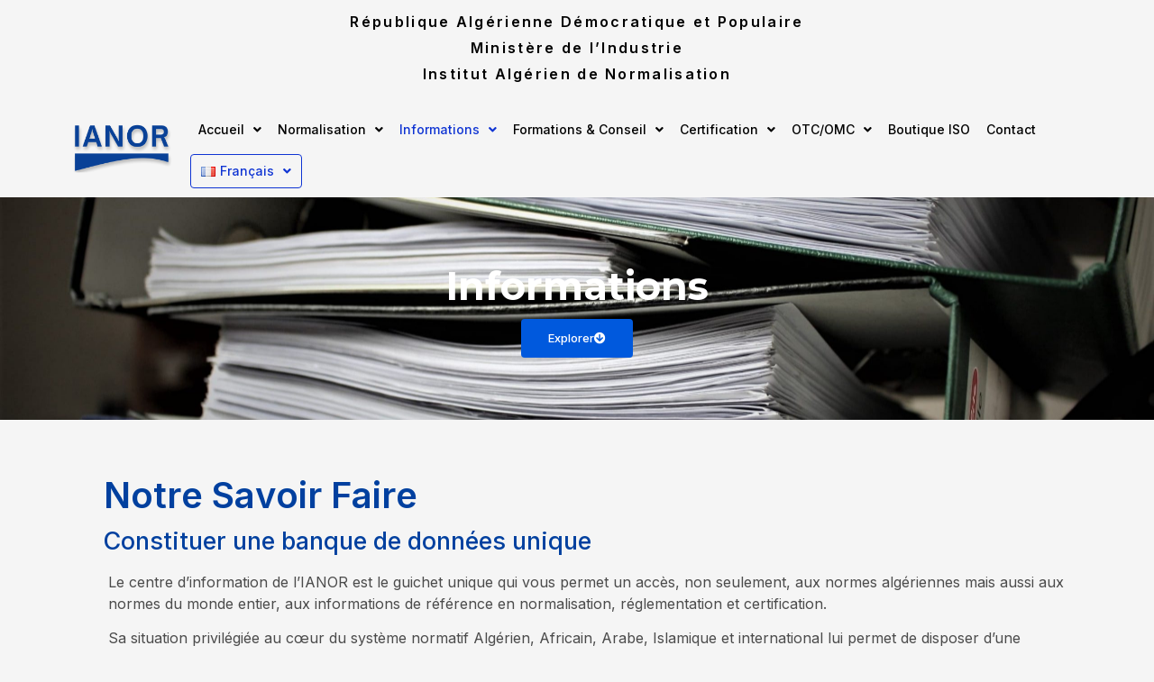

--- FILE ---
content_type: text/css
request_url: https://www.ianor.dz/wp-content/uploads/elementor/css/post-1686.css?ver=1767124860
body_size: 2296
content:
.elementor-1686 .elementor-element.elementor-element-8197d30:not(.elementor-motion-effects-element-type-background), .elementor-1686 .elementor-element.elementor-element-8197d30 > .elementor-motion-effects-container > .elementor-motion-effects-layer{background-color:#D1353500;background:url("https://www.ianor.dz/wp-content/uploads/2021/09/pexels-pixabay-357514-scaled.jpg") 50% 50%;background-size:cover;}.elementor-1686 .elementor-element.elementor-element-8197d30 > .elementor-background-overlay{background-color:#033A6F;opacity:0.59;transition:background 0.3s, border-radius 0.3s, opacity 0.3s;}.elementor-1686 .elementor-element.elementor-element-8197d30 > .elementor-container{min-height:247px;}.elementor-1686 .elementor-element.elementor-element-8197d30{overflow:hidden;transition:background 0.3s, border 0.3s, border-radius 0.3s, box-shadow 0.3s;}.elementor-1686 .elementor-element.elementor-element-1045e5a > .elementor-element-populated{margin:0px 0px 0px 0px;--e-column-margin-right:0px;--e-column-margin-left:0px;padding:0px 0px 0px 0px;}.elementor-1686 .elementor-element.elementor-element-662c9b3 > .elementor-widget-container{margin:0px 0px -30px 0px;}.elementor-1686 .elementor-element.elementor-element-662c9b3 .qodef-qi-animated-text{text-align:center;}.elementor-1686 .elementor-element.elementor-element-662c9b3 .qodef-qi-animated-text .qodef-m-title{color:#FFFFFF;font-family:"Montserrat", Sans-serif;font-size:43px;font-weight:700;}.elementor-widget-button .elementor-button{background-color:var( --e-global-color-accent );font-family:var( --e-global-typography-accent-font-family ), Sans-serif;font-weight:var( --e-global-typography-accent-font-weight );}.elementor-1686 .elementor-element.elementor-element-e120ac8 .elementor-button{background-color:#0059DD;font-family:"Inter", Sans-serif;font-size:13px;font-weight:500;}.elementor-1686 .elementor-element.elementor-element-e120ac8 .elementor-button:hover, .elementor-1686 .elementor-element.elementor-element-e120ac8 .elementor-button:focus{background-color:#FFFFFF;color:#000000;}.elementor-1686 .elementor-element.elementor-element-e120ac8 > .elementor-widget-container{margin:0px 0px 0px 0px;padding:5px 10px 5px 10px;}.elementor-1686 .elementor-element.elementor-element-e120ac8 .elementor-button-content-wrapper{flex-direction:row-reverse;}.elementor-1686 .elementor-element.elementor-element-e120ac8 .elementor-button:hover svg, .elementor-1686 .elementor-element.elementor-element-e120ac8 .elementor-button:focus svg{fill:#000000;}.elementor-1686 .elementor-element.elementor-element-46c4cda{margin-top:50px;margin-bottom:50px;padding:2px 0px 2px 030px;}.elementor-1686 .elementor-element.elementor-element-12ad624 > .elementor-element-populated{margin:0px 0px 0px 0px;--e-column-margin-right:0px;--e-column-margin-left:0px;padding:0px 0px 0px 0px;}.elementor-1686 .elementor-element.elementor-element-753545c > .elementor-widget-container{margin:0px 0px -23px 0px;padding:0px 0px 0px 30px;}.elementor-1686 .elementor-element.elementor-element-753545c .qodef-qi-animated-text{text-align:left;}.elementor-1686 .elementor-element.elementor-element-753545c .qodef-qi-animated-text .qodef-m-title{color:#01409F;font-family:"Inter", Sans-serif;font-size:40px;font-weight:600;}.elementor-widget-heading .elementor-heading-title{font-family:var( --e-global-typography-primary-font-family ), Sans-serif;font-weight:var( --e-global-typography-primary-font-weight );color:var( --e-global-color-primary );}.elementor-1686 .elementor-element.elementor-element-d4747c5 > .elementor-widget-container{margin:0px 0px 0px 30px;}.elementor-1686 .elementor-element.elementor-element-d4747c5 .elementor-heading-title{font-family:"Inter", Sans-serif;font-size:27px;font-weight:500;color:#01409F;}.elementor-widget-text-editor{font-family:var( --e-global-typography-text-font-family ), Sans-serif;font-weight:var( --e-global-typography-text-font-weight );color:var( --e-global-color-text );}.elementor-widget-text-editor.elementor-drop-cap-view-stacked .elementor-drop-cap{background-color:var( --e-global-color-primary );}.elementor-widget-text-editor.elementor-drop-cap-view-framed .elementor-drop-cap, .elementor-widget-text-editor.elementor-drop-cap-view-default .elementor-drop-cap{color:var( --e-global-color-primary );border-color:var( --e-global-color-primary );}.elementor-1686 .elementor-element.elementor-element-5f11f7b > .elementor-widget-container{padding:0px 30px 0px 35px;}.elementor-1686 .elementor-element.elementor-element-5f11f7b{font-family:"Inter", Sans-serif;font-weight:400;color:#4B4B4B;}.elementor-1686 .elementor-element.elementor-element-8588b0b > .elementor-widget-container{margin:0px 0px 0px 30px;}.elementor-1686 .elementor-element.elementor-element-8588b0b .elementor-heading-title{font-family:"Inter", Sans-serif;font-size:27px;font-weight:500;color:#01409F;}.elementor-1686 .elementor-element.elementor-element-c655c48 > .elementor-widget-container{padding:0px 30px 0px 35px;}.elementor-1686 .elementor-element.elementor-element-c655c48{font-family:"Inter", Sans-serif;font-weight:400;line-height:31px;color:#4B4B4B;}.elementor-1686 .elementor-element.elementor-element-b1d9ddb:not(.elementor-motion-effects-element-type-background), .elementor-1686 .elementor-element.elementor-element-b1d9ddb > .elementor-motion-effects-container > .elementor-motion-effects-layer{background-color:#D1353500;}.elementor-1686 .elementor-element.elementor-element-b1d9ddb > .elementor-background-overlay{background-color:#033A6F;opacity:0.59;transition:background 0.3s, border-radius 0.3s, opacity 0.3s;}.elementor-1686 .elementor-element.elementor-element-b1d9ddb > .elementor-container{min-height:200px;}.elementor-1686 .elementor-element.elementor-element-b1d9ddb{overflow:hidden;transition:background 0.3s, border 0.3s, border-radius 0.3s, box-shadow 0.3s;}.elementor-1686 .elementor-element.elementor-element-99951fb:not(.elementor-motion-effects-element-type-background), .elementor-1686 .elementor-element.elementor-element-99951fb > .elementor-motion-effects-container > .elementor-motion-effects-layer{background-color:#FFFFFF;}.elementor-1686 .elementor-element.elementor-element-99951fb{transition:background 0.3s, border 0.3s, border-radius 0.3s, box-shadow 0.3s;padding:50px 0px 25px 30px;}.elementor-1686 .elementor-element.elementor-element-99951fb > .elementor-background-overlay{transition:background 0.3s, border-radius 0.3s, opacity 0.3s;}.elementor-1686 .elementor-element.elementor-element-6c8beb5 > .elementor-element-populated{margin:0px 0px 0px 0px;--e-column-margin-right:0px;--e-column-margin-left:0px;padding:0px 0px 0px 0px;}.elementor-1686 .elementor-element.elementor-element-9456ea8 > .elementor-widget-container{margin:0px 0px 0px 30px;}.elementor-1686 .elementor-element.elementor-element-9456ea8 .elementor-heading-title{font-family:"Inter", Sans-serif;font-size:27px;font-weight:500;color:#01409F;}.elementor-1686 .elementor-element.elementor-element-9ca860b > .elementor-widget-container{padding:0px 30px 0px 35px;}.elementor-1686 .elementor-element.elementor-element-9ca860b{font-family:"Inter", Sans-serif;font-weight:400;color:#4B4B4B;}.elementor-1686 .elementor-element.elementor-element-2491db0 .elementor-button{background-color:#0059DD;font-family:"Inter", Sans-serif;font-size:13px;font-weight:500;fill:#FFFFFF;color:#FFFFFF;}.elementor-1686 .elementor-element.elementor-element-2491db0 .elementor-button:hover, .elementor-1686 .elementor-element.elementor-element-2491db0 .elementor-button:focus{background-color:#05861D;color:#FFFFFF;}.elementor-1686 .elementor-element.elementor-element-2491db0 > .elementor-widget-container{margin:0px 0px 0px 0px;padding:5px 10px 5px 35px;}.elementor-1686 .elementor-element.elementor-element-2491db0 .elementor-button-content-wrapper{flex-direction:row;}.elementor-1686 .elementor-element.elementor-element-2491db0 .elementor-button:hover svg, .elementor-1686 .elementor-element.elementor-element-2491db0 .elementor-button:focus svg{fill:#FFFFFF;}.elementor-1686 .elementor-element.elementor-element-c92ea02 > .elementor-widget-container{margin:0px 0px 0px 30px;}.elementor-1686 .elementor-element.elementor-element-c92ea02 .elementor-heading-title{font-family:"Inter", Sans-serif;font-size:27px;font-weight:500;color:#01409F;}.elementor-1686 .elementor-element.elementor-element-9138d99 > .elementor-widget-container{padding:0px 30px 0px 35px;}.elementor-1686 .elementor-element.elementor-element-9138d99{font-family:"Inter", Sans-serif;font-weight:400;color:#4B4B4B;}.elementor-1686 .elementor-element.elementor-element-4f5b24f8{margin-top:50px;margin-bottom:50px;padding:2px 0px 2px 30px;}.elementor-1686 .elementor-element.elementor-element-4bbbd4c3 > .elementor-element-populated{margin:0px 0px 0px 0px;--e-column-margin-right:0px;--e-column-margin-left:0px;padding:0px 0px 0px 0px;}.elementor-1686 .elementor-element.elementor-element-2c650341 > .elementor-widget-container{margin:0px 0px -23px 0px;padding:0px 0px 0px 30px;}.elementor-1686 .elementor-element.elementor-element-2c650341 .qodef-qi-animated-text{text-align:left;}.elementor-1686 .elementor-element.elementor-element-2c650341 .qodef-qi-animated-text .qodef-m-title{color:#01409F;font-family:"Inter", Sans-serif;font-size:40px;font-weight:600;}.elementor-1686 .elementor-element.elementor-element-5e5b4420 > .elementor-widget-container{padding:0px 30px 0px 35px;}.elementor-1686 .elementor-element.elementor-element-5e5b4420{font-family:"Inter", Sans-serif;font-weight:400;color:#4B4B4B;}.elementor-1686 .elementor-element.elementor-element-4907df0 > .elementor-element-populated{margin:50px 0px 0px -2px;--e-column-margin-right:0px;--e-column-margin-left:-2px;}.elementor-1686 .elementor-element.elementor-element-7e6bfffb .eael-elements-flip-box-front-container{background-color:#FFFFFF;align-items:center;padding:20px 0px 3px 0px;border-radius:19px 19px 19px 19px;}.elementor-1686 .elementor-element.elementor-element-7e6bfffb .eael-elements-flip-box-rear-container{background-color:#0744B7;align-items:center;padding:20px 0px 3px 0px;border-radius:19px 19px 19px 19px;}.elementor-1686 .elementor-element.elementor-element-7e6bfffb .eael-elements-flip-box-flip-card{transition-duration:500ms;}.elementor-1686 .elementor-element.elementor-element-7e6bfffb .eael-flipbox-fixed-height:not(.eael-template){height:200px;}.elementor-1686 .elementor-element.elementor-element-7e6bfffb .eael-flipbox-fixed-height.eael-template{min-height:200px;}.elementor-1686 .elementor-element.elementor-element-7e6bfffb .eael-elements-flip-box-rear-container .eael-elements-flip-box-padding{text-align:center;}.elementor-1686 .elementor-element.elementor-element-7e6bfffb .eael-elements-flip-box-front-container, .elementor-1686 .elementor-element.elementor-element-7e6bfffb .eael-elements-flip-box-rear-container{border-style:solid;border-width:4px 4px 4px 4px;border-color:#023EAF;}.elementor-1686 .elementor-element.elementor-element-7e6bfffb .eael-elements-flip-box-front-container .eael-elements-flip-box-icon-image .ea-flipbox-icon{color:#0744B7;fill:#0744B7;font-size:32px;}.elementor-1686 .elementor-element.elementor-element-7e6bfffb .eael-elements-flip-box-front-container .eael-elements-flip-box-icon-image svg{color:#0744B7;fill:#0744B7;}.elementor-1686 .elementor-element.elementor-element-7e6bfffb .eael-elements-flip-box-front-container .eael-elements-flip-box-icon-image svg.ea-flipbox-icon{height:32px;width:32px;line-height:32px;}.elementor-1686 .elementor-element.elementor-element-7e6bfffb .eael-elements-flip-box-front-container .eael-elements-flip-box-heading{color:#0744B7;font-family:"Inter", Sans-serif;font-size:20px;}.elementor-1686 .elementor-element.elementor-element-7e6bfffb .eael-elements-flip-box-front-container .eael-elements-flip-box-content{color:#0744B7;font-family:"Inter", Sans-serif;font-size:15px;}.elementor-1686 .elementor-element.elementor-element-7e6bfffb .eael-elements-flip-box-rear-container .eael-elements-flip-box-heading{color:#fff;font-family:"Inter", Sans-serif;font-size:20px;}.elementor-1686 .elementor-element.elementor-element-7e6bfffb .eael-elements-flip-box-rear-container .eael-elements-flip-box-content{color:#fff;font-family:"Inter", Sans-serif;}.elementor-1686 .elementor-element.elementor-element-7e6bfffb .eael-elements-flip-box-container .flipbox-button, .elementor-1686 .elementor-element.elementor-element-7e6bfffb .eael-elements-flip-box-container .flipbox-button .ea-flipbox-icon{color:#000000;fill:#000000;}.elementor-1686 .elementor-element.elementor-element-7e6bfffb .eael-elements-flip-box-container .flipbox-button .ea-flipbox-icon svg{color:#000000;fill:#000000;}.elementor-1686 .elementor-element.elementor-element-7e6bfffb .eael-elements-flip-box-container .flipbox-button{background:#FFFFFF;border-radius:10px;font-family:"Inter", Sans-serif;font-weight:600;}.elementor-1686 .elementor-element.elementor-element-7e6bfffb .eael-elements-flip-box-container .flipbox-button > i{font-size:16px;}.elementor-1686 .elementor-element.elementor-element-7e6bfffb .eael-elements-flip-box-container .flipbox-button > svg{height:16px;width:16px;line-height:16px;}.elementor-1686 .elementor-element.elementor-element-7e6bfffb .eael-elements-flip-box-container .flipbox-button:hover{color:#FFFFFF;background:#000000;}.elementor-1686 .elementor-element.elementor-element-7e6bfffb .eael-elements-flip-box-container .flipbox-button:hover .ea-flipbox-icon{color:#FFFFFF;fill:#FFFFFF;}.elementor-1686 .elementor-element.elementor-element-7e6bfffb .eael-elements-flip-box-container .flipbox-button:hover .ea-flipbox-icon svg{color:#FFFFFF;fill:#FFFFFF;}.elementor-1686 .elementor-element.elementor-element-ab7b537:not(.elementor-motion-effects-element-type-background), .elementor-1686 .elementor-element.elementor-element-ab7b537 > .elementor-motion-effects-container > .elementor-motion-effects-layer{background-color:#FFFFFF;}.elementor-1686 .elementor-element.elementor-element-ab7b537{transition:background 0.3s, border 0.3s, border-radius 0.3s, box-shadow 0.3s;margin-top:0px;margin-bottom:0px;padding:20px 0px 40px 30px;}.elementor-1686 .elementor-element.elementor-element-ab7b537 > .elementor-background-overlay{transition:background 0.3s, border-radius 0.3s, opacity 0.3s;}.elementor-1686 .elementor-element.elementor-element-6a0c82a > .elementor-element-populated{margin:0px 0px 0px 0px;--e-column-margin-right:0px;--e-column-margin-left:0px;padding:0px 0px 0px 0px;}.elementor-1686 .elementor-element.elementor-element-2e9ab5d > .elementor-widget-container{margin:0px 0px 0px 0px;padding:0px 0px 0px 30px;}.elementor-1686 .elementor-element.elementor-element-2e9ab5d .qodef-qi-animated-text{text-align:left;}.elementor-1686 .elementor-element.elementor-element-2e9ab5d .qodef-qi-animated-text .qodef-m-title{color:#01409F;font-family:"Inter", Sans-serif;font-size:40px;font-weight:600;}.elementor-widget-icon-list .elementor-icon-list-item:not(:last-child):after{border-color:var( --e-global-color-text );}.elementor-widget-icon-list .elementor-icon-list-icon i{color:var( --e-global-color-primary );}.elementor-widget-icon-list .elementor-icon-list-icon svg{fill:var( --e-global-color-primary );}.elementor-widget-icon-list .elementor-icon-list-item > .elementor-icon-list-text, .elementor-widget-icon-list .elementor-icon-list-item > a{font-family:var( --e-global-typography-text-font-family ), Sans-serif;font-weight:var( --e-global-typography-text-font-weight );}.elementor-widget-icon-list .elementor-icon-list-text{color:var( --e-global-color-secondary );}.elementor-1686 .elementor-element.elementor-element-ce963f1 > .elementor-widget-container{padding:0px 0px 0px 30px;}.elementor-1686 .elementor-element.elementor-element-ce963f1 .elementor-icon-list-items:not(.elementor-inline-items) .elementor-icon-list-item:not(:last-child){padding-block-end:calc(22px/2);}.elementor-1686 .elementor-element.elementor-element-ce963f1 .elementor-icon-list-items:not(.elementor-inline-items) .elementor-icon-list-item:not(:first-child){margin-block-start:calc(22px/2);}.elementor-1686 .elementor-element.elementor-element-ce963f1 .elementor-icon-list-items.elementor-inline-items .elementor-icon-list-item{margin-inline:calc(22px/2);}.elementor-1686 .elementor-element.elementor-element-ce963f1 .elementor-icon-list-items.elementor-inline-items{margin-inline:calc(-22px/2);}.elementor-1686 .elementor-element.elementor-element-ce963f1 .elementor-icon-list-items.elementor-inline-items .elementor-icon-list-item:after{inset-inline-end:calc(-22px/2);}.elementor-1686 .elementor-element.elementor-element-ce963f1 .elementor-icon-list-item:not(:last-child):after{content:"";border-color:#ddd;}.elementor-1686 .elementor-element.elementor-element-ce963f1 .elementor-icon-list-items:not(.elementor-inline-items) .elementor-icon-list-item:not(:last-child):after{border-block-start-style:solid;border-block-start-width:1px;}.elementor-1686 .elementor-element.elementor-element-ce963f1 .elementor-icon-list-items.elementor-inline-items .elementor-icon-list-item:not(:last-child):after{border-inline-start-style:solid;}.elementor-1686 .elementor-element.elementor-element-ce963f1 .elementor-inline-items .elementor-icon-list-item:not(:last-child):after{border-inline-start-width:1px;}.elementor-1686 .elementor-element.elementor-element-ce963f1 .elementor-icon-list-icon i{color:#01409F;transition:color 0.3s;}.elementor-1686 .elementor-element.elementor-element-ce963f1 .elementor-icon-list-icon svg{fill:#01409F;transition:fill 0.3s;}.elementor-1686 .elementor-element.elementor-element-ce963f1 .elementor-icon-list-item:hover .elementor-icon-list-icon i{color:#069B4D;}.elementor-1686 .elementor-element.elementor-element-ce963f1 .elementor-icon-list-item:hover .elementor-icon-list-icon svg{fill:#069B4D;}.elementor-1686 .elementor-element.elementor-element-ce963f1{--e-icon-list-icon-size:21px;--e-icon-list-icon-align:left;--e-icon-list-icon-margin:0 calc(var(--e-icon-list-icon-size, 1em) * 0.25) 0 0;--icon-vertical-offset:0px;}.elementor-1686 .elementor-element.elementor-element-ce963f1 .elementor-icon-list-icon{padding-inline-end:12px;}.elementor-1686 .elementor-element.elementor-element-ce963f1 .elementor-icon-list-item > .elementor-icon-list-text, .elementor-1686 .elementor-element.elementor-element-ce963f1 .elementor-icon-list-item > a{font-family:"Inter", Sans-serif;font-size:19px;font-weight:400;}.elementor-1686 .elementor-element.elementor-element-ce963f1 .elementor-icon-list-text{color:#1B1B1B;transition:color 0.3s;}.elementor-1686 .elementor-element.elementor-element-ce963f1 .elementor-icon-list-item:hover .elementor-icon-list-text{color:#01409F;}@media(min-width:768px){.elementor-1686 .elementor-element.elementor-element-4bbbd4c3{width:69.955%;}.elementor-1686 .elementor-element.elementor-element-4907df0{width:30%;}}@media(max-width:767px){.elementor-1686 .elementor-element.elementor-element-8197d30 > .elementor-container{min-height:300px;}.elementor-1686 .elementor-element.elementor-element-46c4cda{padding:0px 0px 0px 0px;}.elementor-1686 .elementor-element.elementor-element-753545c > .elementor-widget-container{margin:0px 0px 0px 0px;padding:0px 0px 0px 10px;}.elementor-1686 .elementor-element.elementor-element-753545c .qodef-qi-animated-text{text-align:left;}.elementor-1686 .elementor-element.elementor-element-753545c .qodef-qi-animated-text .qodef-m-title{font-size:30px;}.elementor-1686 .elementor-element.elementor-element-d4747c5 > .elementor-widget-container{margin:0px 0px 0px 10px;}.elementor-1686 .elementor-element.elementor-element-d4747c5 .elementor-heading-title{font-size:25px;}.elementor-1686 .elementor-element.elementor-element-5f11f7b > .elementor-widget-container{margin:0px 10px 0px 10px;padding:0px 0px 0px 0px;}.elementor-1686 .elementor-element.elementor-element-8588b0b > .elementor-widget-container{margin:0px 0px 0px 010px;}.elementor-1686 .elementor-element.elementor-element-8588b0b .elementor-heading-title{font-size:25px;}.elementor-1686 .elementor-element.elementor-element-c655c48 > .elementor-widget-container{margin:0px 10px 0px 10px;padding:0px 0px 0px 0px;}.elementor-1686 .elementor-element.elementor-element-b1d9ddb > .elementor-container{min-height:150px;}.elementor-1686 .elementor-element.elementor-element-99951fb{padding:20px 0px 0px 0px;}.elementor-1686 .elementor-element.elementor-element-9456ea8 > .elementor-widget-container{margin:0px 0px 0px 010px;}.elementor-1686 .elementor-element.elementor-element-9456ea8 .elementor-heading-title{font-size:25px;}.elementor-1686 .elementor-element.elementor-element-9ca860b > .elementor-widget-container{margin:0px 10px 0px 10px;padding:0px 0px 0px 0px;}.elementor-1686 .elementor-element.elementor-element-c92ea02 > .elementor-widget-container{margin:0px 0px 0px 010px;}.elementor-1686 .elementor-element.elementor-element-c92ea02 .elementor-heading-title{font-size:25px;}.elementor-1686 .elementor-element.elementor-element-9138d99 > .elementor-widget-container{margin:0px 10px 0px 10px;padding:0px 0px 0px 0px;}.elementor-1686 .elementor-element.elementor-element-4f5b24f8{padding:0px 0px 0px 0px;}.elementor-1686 .elementor-element.elementor-element-2c650341 > .elementor-widget-container{margin:0px 0px 0px 0px;padding:0px 0px 0px 10px;}.elementor-1686 .elementor-element.elementor-element-2c650341 .qodef-qi-animated-text{text-align:left;}.elementor-1686 .elementor-element.elementor-element-2c650341 .qodef-qi-animated-text .qodef-m-title{font-size:30px;}.elementor-1686 .elementor-element.elementor-element-5e5b4420 > .elementor-widget-container{margin:0px 10px 0px 10px;padding:0px 0px 0px 0px;}.elementor-1686 .elementor-element.elementor-element-ab7b537{padding:0px 0px 0px 0px;}.elementor-1686 .elementor-element.elementor-element-2e9ab5d > .elementor-widget-container{margin:0px 0px 0px 0px;padding:0px 0px 0px 10px;}.elementor-1686 .elementor-element.elementor-element-2e9ab5d .qodef-qi-animated-text{text-align:left;}.elementor-1686 .elementor-element.elementor-element-2e9ab5d .qodef-qi-animated-text .qodef-m-title{font-size:30px;}.elementor-1686 .elementor-element.elementor-element-ce963f1 > .elementor-widget-container{padding:0px 0px 0px 010px;}}

--- FILE ---
content_type: text/css
request_url: https://www.ianor.dz/wp-content/uploads/elementor/css/post-1560.css?ver=1767105252
body_size: 1454
content:
.elementor-1560 .elementor-element.elementor-element-b99b942{padding:0px 0px 0px 0px;}.elementor-widget-heading .elementor-heading-title{font-family:var( --e-global-typography-primary-font-family ), Sans-serif;font-weight:var( --e-global-typography-primary-font-weight );color:var( --e-global-color-primary );}.elementor-1560 .elementor-element.elementor-element-663ea7b{text-align:center;}.elementor-1560 .elementor-element.elementor-element-663ea7b .elementor-heading-title{font-family:"Inter", Sans-serif;font-size:16px;font-weight:600;line-height:29px;letter-spacing:2.3px;color:#000000;}.elementor-bc-flex-widget .elementor-1560 .elementor-element.elementor-element-2d0247b.elementor-column .elementor-widget-wrap{align-items:space-evenly;}.elementor-1560 .elementor-element.elementor-element-2d0247b.elementor-column.elementor-element[data-element_type="column"] > .elementor-widget-wrap.elementor-element-populated{align-content:space-evenly;align-items:space-evenly;}.elementor-1560 .elementor-element.elementor-element-2d0247b.elementor-column > .elementor-widget-wrap{justify-content:space-evenly;}.elementor-1560 .elementor-element.elementor-element-2d0247b > .elementor-element-populated{margin:0px 0px 0px 0px;--e-column-margin-right:0px;--e-column-margin-left:0px;}.elementor-widget-image .widget-image-caption{color:var( --e-global-color-text );font-family:var( --e-global-typography-text-font-family ), Sans-serif;font-weight:var( --e-global-typography-text-font-weight );}.elementor-1560 .elementor-element.elementor-element-374a98f img{width:100%;max-width:100%;height:63px;transition-duration:0s;}.elementor-1560 .elementor-element.elementor-element-374a98f:hover img{opacity:1;filter:brightness( 100% ) contrast( 100% ) saturate( 100% ) blur( 0px ) hue-rotate( 0deg );}.elementor-bc-flex-widget .elementor-1560 .elementor-element.elementor-element-bb1e3e3.elementor-column .elementor-widget-wrap{align-items:space-evenly;}.elementor-1560 .elementor-element.elementor-element-bb1e3e3.elementor-column.elementor-element[data-element_type="column"] > .elementor-widget-wrap.elementor-element-populated{align-content:space-evenly;align-items:space-evenly;}.elementor-1560 .elementor-element.elementor-element-bb1e3e3.elementor-column > .elementor-widget-wrap{justify-content:space-evenly;}.elementor-widget-navigation-menu .menu-item a.hfe-menu-item.elementor-button{background-color:var( --e-global-color-accent );font-family:var( --e-global-typography-accent-font-family ), Sans-serif;font-weight:var( --e-global-typography-accent-font-weight );}.elementor-widget-navigation-menu .menu-item a.hfe-menu-item.elementor-button:hover{background-color:var( --e-global-color-accent );}.elementor-widget-navigation-menu a.hfe-menu-item, .elementor-widget-navigation-menu a.hfe-sub-menu-item{font-family:var( --e-global-typography-primary-font-family ), Sans-serif;font-weight:var( --e-global-typography-primary-font-weight );}.elementor-widget-navigation-menu .menu-item a.hfe-menu-item, .elementor-widget-navigation-menu .sub-menu a.hfe-sub-menu-item{color:var( --e-global-color-text );}.elementor-widget-navigation-menu .menu-item a.hfe-menu-item:hover,
								.elementor-widget-navigation-menu .sub-menu a.hfe-sub-menu-item:hover,
								.elementor-widget-navigation-menu .menu-item.current-menu-item a.hfe-menu-item,
								.elementor-widget-navigation-menu .menu-item a.hfe-menu-item.highlighted,
								.elementor-widget-navigation-menu .menu-item a.hfe-menu-item:focus{color:var( --e-global-color-accent );}.elementor-widget-navigation-menu .hfe-nav-menu-layout:not(.hfe-pointer__framed) .menu-item.parent a.hfe-menu-item:before,
								.elementor-widget-navigation-menu .hfe-nav-menu-layout:not(.hfe-pointer__framed) .menu-item.parent a.hfe-menu-item:after{background-color:var( --e-global-color-accent );}.elementor-widget-navigation-menu .hfe-nav-menu-layout:not(.hfe-pointer__framed) .menu-item.parent .sub-menu .hfe-has-submenu-container a:after{background-color:var( --e-global-color-accent );}.elementor-widget-navigation-menu .hfe-pointer__framed .menu-item.parent a.hfe-menu-item:before,
								.elementor-widget-navigation-menu .hfe-pointer__framed .menu-item.parent a.hfe-menu-item:after{border-color:var( --e-global-color-accent );}
							.elementor-widget-navigation-menu .sub-menu li a.hfe-sub-menu-item,
							.elementor-widget-navigation-menu nav.hfe-dropdown li a.hfe-sub-menu-item,
							.elementor-widget-navigation-menu nav.hfe-dropdown li a.hfe-menu-item,
							.elementor-widget-navigation-menu nav.hfe-dropdown-expandible li a.hfe-menu-item,
							.elementor-widget-navigation-menu nav.hfe-dropdown-expandible li a.hfe-sub-menu-item{font-family:var( --e-global-typography-accent-font-family ), Sans-serif;font-weight:var( --e-global-typography-accent-font-weight );}.elementor-1560 .elementor-element.elementor-element-9b46999 .menu-item a.hfe-menu-item{padding-left:9px;padding-right:9px;}.elementor-1560 .elementor-element.elementor-element-9b46999 .menu-item a.hfe-sub-menu-item{padding-left:calc( 9px + 20px );padding-right:9px;}.elementor-1560 .elementor-element.elementor-element-9b46999 .hfe-nav-menu__layout-vertical .menu-item ul ul a.hfe-sub-menu-item{padding-left:calc( 9px + 40px );padding-right:9px;}.elementor-1560 .elementor-element.elementor-element-9b46999 .hfe-nav-menu__layout-vertical .menu-item ul ul ul a.hfe-sub-menu-item{padding-left:calc( 9px + 60px );padding-right:9px;}.elementor-1560 .elementor-element.elementor-element-9b46999 .hfe-nav-menu__layout-vertical .menu-item ul ul ul ul a.hfe-sub-menu-item{padding-left:calc( 9px + 80px );padding-right:9px;}.elementor-1560 .elementor-element.elementor-element-9b46999 .menu-item a.hfe-menu-item, .elementor-1560 .elementor-element.elementor-element-9b46999 .menu-item a.hfe-sub-menu-item{padding-top:20px;padding-bottom:20px;}.elementor-1560 .elementor-element.elementor-element-9b46999 ul.sub-menu{width:220px;}.elementor-1560 .elementor-element.elementor-element-9b46999 .sub-menu a.hfe-sub-menu-item,
						 .elementor-1560 .elementor-element.elementor-element-9b46999 nav.hfe-dropdown li a.hfe-menu-item,
						 .elementor-1560 .elementor-element.elementor-element-9b46999 nav.hfe-dropdown li a.hfe-sub-menu-item,
						 .elementor-1560 .elementor-element.elementor-element-9b46999 nav.hfe-dropdown-expandible li a.hfe-menu-item,
						 .elementor-1560 .elementor-element.elementor-element-9b46999 nav.hfe-dropdown-expandible li a.hfe-sub-menu-item{padding-top:15px;padding-bottom:15px;}.elementor-1560 .elementor-element.elementor-element-9b46999 .menu-item a.hfe-menu-item.elementor-button{padding:11px 11px 11px 11px;background-color:#61CE7000;font-family:"Inter", Sans-serif;font-weight:500;color:#0F34D3;border-style:solid;border-width:1px 1px 1px 1px;border-radius:4px 4px 4px 4px;}.elementor-1560 .elementor-element.elementor-element-9b46999 .menu-item a.hfe-menu-item.elementor-button:hover{background-color:#0F34D3;color:#FFFFFF;border-color:#000000;}.elementor-1560 .elementor-element.elementor-element-9b46999 .hfe-nav-menu__toggle{margin-left:auto;}.elementor-1560 .elementor-element.elementor-element-9b46999 a.hfe-menu-item, .elementor-1560 .elementor-element.elementor-element-9b46999 a.hfe-sub-menu-item{font-family:"Inter", Sans-serif;font-size:14px;font-weight:500;}.elementor-1560 .elementor-element.elementor-element-9b46999 .menu-item a.hfe-menu-item, .elementor-1560 .elementor-element.elementor-element-9b46999 .sub-menu a.hfe-sub-menu-item{color:#000000;}.elementor-1560 .elementor-element.elementor-element-9b46999 .menu-item a.hfe-menu-item:hover,
								.elementor-1560 .elementor-element.elementor-element-9b46999 .sub-menu a.hfe-sub-menu-item:hover,
								.elementor-1560 .elementor-element.elementor-element-9b46999 .menu-item.current-menu-item a.hfe-menu-item,
								.elementor-1560 .elementor-element.elementor-element-9b46999 .menu-item a.hfe-menu-item.highlighted,
								.elementor-1560 .elementor-element.elementor-element-9b46999 .menu-item a.hfe-menu-item:focus{color:#0F34D3;}.elementor-1560 .elementor-element.elementor-element-9b46999 .hfe-nav-menu-layout:not(.hfe-pointer__framed) .menu-item.parent a.hfe-menu-item:before,
								.elementor-1560 .elementor-element.elementor-element-9b46999 .hfe-nav-menu-layout:not(.hfe-pointer__framed) .menu-item.parent a.hfe-menu-item:after{background-color:#0F34D3;}.elementor-1560 .elementor-element.elementor-element-9b46999 .hfe-nav-menu-layout:not(.hfe-pointer__framed) .menu-item.parent .sub-menu .hfe-has-submenu-container a:after{background-color:unset;}.elementor-1560 .elementor-element.elementor-element-9b46999 .hfe-pointer__framed .menu-item.parent a.hfe-menu-item:before,
								.elementor-1560 .elementor-element.elementor-element-9b46999 .hfe-pointer__framed .menu-item.parent a.hfe-menu-item:after{border-color:#0F34D3;}.elementor-1560 .elementor-element.elementor-element-9b46999 .menu-item.current-menu-item a.hfe-menu-item,
								.elementor-1560 .elementor-element.elementor-element-9b46999 .menu-item.current-menu-ancestor a.hfe-menu-item{color:#0F34D3;}.elementor-1560 .elementor-element.elementor-element-9b46999 .hfe-nav-menu-layout:not(.hfe-pointer__framed) .menu-item.parent.current-menu-item a.hfe-menu-item:before,
								.elementor-1560 .elementor-element.elementor-element-9b46999 .hfe-nav-menu-layout:not(.hfe-pointer__framed) .menu-item.parent.current-menu-item a.hfe-menu-item:after{background-color:#0F34D300;}.elementor-1560 .elementor-element.elementor-element-9b46999 .hfe-nav-menu:not(.hfe-pointer__framed) .menu-item.parent .sub-menu .hfe-has-submenu-container a.current-menu-item:after{background-color:unset;}.elementor-1560 .elementor-element.elementor-element-9b46999 .hfe-pointer__framed .menu-item.parent.current-menu-item a.hfe-menu-item:before,
								.elementor-1560 .elementor-element.elementor-element-9b46999 .hfe-pointer__framed .menu-item.parent.current-menu-item a.hfe-menu-item:after{border-color:#0F34D300;}.elementor-1560 .elementor-element.elementor-element-9b46999 .sub-menu,
								.elementor-1560 .elementor-element.elementor-element-9b46999 nav.hfe-dropdown,
								.elementor-1560 .elementor-element.elementor-element-9b46999 nav.hfe-dropdown-expandible,
								.elementor-1560 .elementor-element.elementor-element-9b46999 nav.hfe-dropdown .menu-item a.hfe-menu-item,
								.elementor-1560 .elementor-element.elementor-element-9b46999 nav.hfe-dropdown .menu-item a.hfe-sub-menu-item{background-color:#FFFFFF;}
							.elementor-1560 .elementor-element.elementor-element-9b46999 .sub-menu li a.hfe-sub-menu-item,
							.elementor-1560 .elementor-element.elementor-element-9b46999 nav.hfe-dropdown li a.hfe-sub-menu-item,
							.elementor-1560 .elementor-element.elementor-element-9b46999 nav.hfe-dropdown li a.hfe-menu-item,
							.elementor-1560 .elementor-element.elementor-element-9b46999 nav.hfe-dropdown-expandible li a.hfe-menu-item,
							.elementor-1560 .elementor-element.elementor-element-9b46999 nav.hfe-dropdown-expandible li a.hfe-sub-menu-item{font-family:"Inter", Sans-serif;font-weight:500;}.elementor-1560 .elementor-element.elementor-element-9b46999 .sub-menu li.menu-item:not(:last-child),
						.elementor-1560 .elementor-element.elementor-element-9b46999 nav.hfe-dropdown li.menu-item:not(:last-child),
						.elementor-1560 .elementor-element.elementor-element-9b46999 nav.hfe-dropdown-expandible li.menu-item:not(:last-child){border-bottom-style:solid;border-bottom-color:#c4c4c4;border-bottom-width:1px;}.elementor-1560 .elementor-element.elementor-element-9b46999 div.hfe-nav-menu-icon{color:#FFFFFF;}.elementor-1560 .elementor-element.elementor-element-9b46999 div.hfe-nav-menu-icon svg{fill:#FFFFFF;}.elementor-1560 .elementor-element.elementor-element-9b46999 .hfe-nav-menu-icon{background-color:#0F34D3;padding:0.35em;}@media(min-width:768px){.elementor-1560 .elementor-element.elementor-element-2d0247b{width:11.524%;}.elementor-1560 .elementor-element.elementor-element-bb1e3e3{width:88.141%;}}@media(max-width:1024px){.elementor-1560 .elementor-element.elementor-element-663ea7b .elementor-heading-title{font-size:13px;}}@media(max-width:767px){.elementor-1560 .elementor-element.elementor-element-663ea7b .elementor-heading-title{font-size:9px;}}

--- FILE ---
content_type: text/css
request_url: https://www.ianor.dz/wp-content/uploads/elementor/css/post-2078.css?ver=1767105252
body_size: 1628
content:
.elementor-2078 .elementor-element.elementor-element-cf7c8d9:not(.elementor-motion-effects-element-type-background), .elementor-2078 .elementor-element.elementor-element-cf7c8d9 > .elementor-motion-effects-container > .elementor-motion-effects-layer{background-color:#06275B;}.elementor-2078 .elementor-element.elementor-element-cf7c8d9{transition:background 0.3s, border 0.3s, border-radius 0.3s, box-shadow 0.3s;margin-top:30px;margin-bottom:0px;padding:15px 30px 0px 030px;}.elementor-2078 .elementor-element.elementor-element-cf7c8d9 > .elementor-background-overlay{transition:background 0.3s, border-radius 0.3s, opacity 0.3s;}.elementor-2078 .elementor-element.elementor-element-cf7c8d9 > .elementor-shape-top .elementor-shape-fill{fill:#030F322E;}.elementor-widget-text-editor{font-family:var( --e-global-typography-text-font-family ), Sans-serif;font-weight:var( --e-global-typography-text-font-weight );color:var( --e-global-color-text );}.elementor-widget-text-editor.elementor-drop-cap-view-stacked .elementor-drop-cap{background-color:var( --e-global-color-primary );}.elementor-widget-text-editor.elementor-drop-cap-view-framed .elementor-drop-cap, .elementor-widget-text-editor.elementor-drop-cap-view-default .elementor-drop-cap{color:var( --e-global-color-primary );border-color:var( --e-global-color-primary );}.elementor-2078 .elementor-element.elementor-element-02925b1 > .elementor-widget-container{margin:0px 0px -10px 0px;}.elementor-2078 .elementor-element.elementor-element-02925b1{font-family:"Inter", Sans-serif;font-size:22px;font-weight:900;color:#FFFFFF;}.elementor-widget-eael-simple-menu .eael-simple-menu >li > a, .eael-simple-menu-container .eael-simple-menu-toggle-text{font-family:var( --e-global-typography-primary-font-family ), Sans-serif;font-weight:var( --e-global-typography-primary-font-weight );}.elementor-widget-eael-simple-menu .eael-simple-menu li ul li > a{font-family:var( --e-global-typography-primary-font-family ), Sans-serif;font-weight:var( --e-global-typography-primary-font-weight );}.elementor-2078 .elementor-element.elementor-element-8d0a287 .eael-simple-menu-container{background-color:#02010100;}.elementor-2078 .elementor-element.elementor-element-8d0a287 .eael-simple-menu-container .eael-simple-menu.eael-simple-menu-horizontal{background-color:#02010100;}.elementor-2078 .elementor-element.elementor-element-8d0a287 .eael-simple-menu li a{padding:0px 0px 0px 0px;}.elementor-2078 .elementor-element.elementor-element-8d0a287 .eael-simple-menu >li > a, .eael-simple-menu-container .eael-simple-menu-toggle-text{font-family:"Inter", Sans-serif;font-size:12px;font-weight:600;}.elementor-2078 .elementor-element.elementor-element-8d0a287 .eael-simple-menu li > a{background-color:#BC232300;}.elementor-2078 .elementor-element.elementor-element-8d0a287 .eael-simple-menu li a span, .elementor-2078 .elementor-element.elementor-element-8d0a287 .eael-simple-menu li span.eael-simple-menu-indicator{font-size:15px;}.elementor-2078 .elementor-element.elementor-element-8d0a287 .eael-simple-menu li a span, .elementor-2078 .elementor-element.elementor-element-8d0a287 .eael-simple-menu li span.eael-simple-menu-indicator i{font-size:15px;}.elementor-2078 .elementor-element.elementor-element-8d0a287 .eael-simple-menu li span.eael-simple-menu-indicator svg{width:15px;height:15px;line-height:15px;}.elementor-2078 .elementor-element.elementor-element-8d0a287 .eael-simple-menu li span svg{width:15px;height:15px;line-height:15px;}.elementor-2078 .elementor-element.elementor-element-8d0a287 .eael-simple-menu li:hover > a{color:#000000;background-color:#FFFFFF;}.elementor-2078 .elementor-element.elementor-element-8d0a287 .eael-simple-menu li:hover > a > span svg{fill:#000000;}.elementor-2078 .elementor-element.elementor-element-8d0a287 .eael-simple-menu li .eael-simple-menu-indicator:hover:before{color:#f44336;}.elementor-2078 .elementor-element.elementor-element-8d0a287 .eael-simple-menu li .eael-simple-menu-indicator:hover i{color:#f44336;}.elementor-2078 .elementor-element.elementor-element-8d0a287 .eael-simple-menu li .eael-simple-menu-indicator:hover svg{fill:#f44336;}.elementor-2078 .elementor-element.elementor-element-8d0a287 .eael-simple-menu li .eael-simple-menu-indicator:hover{background-color:#ffffff;border-color:#f44336;}.elementor-2078 .elementor-element.elementor-element-8d0a287 .eael-simple-menu li .eael-simple-menu-indicator.eael-simple-menu-indicator-open:before{color:#f44336 !important;}.elementor-2078 .elementor-element.elementor-element-8d0a287 .eael-simple-menu li .eael-simple-menu-indicator.eael-simple-menu-indicator-open svg{fill:#f44336 !important;}.elementor-2078 .elementor-element.elementor-element-8d0a287 .eael-simple-menu li .eael-simple-menu-indicator.eael-simple-menu-indicator-open i{color:#f44336 !important;}.elementor-2078 .elementor-element.elementor-element-8d0a287 .eael-simple-menu li .eael-simple-menu-indicator.eael-simple-menu-indicator-open{background-color:#ffffff !important;border-color:#f44336 !important;}.elementor-2078 .elementor-element.elementor-element-8d0a287 .eael-simple-menu-container .eael-simple-menu-toggle{background-color:#000000;}.elementor-2078 .elementor-element.elementor-element-8d0a287 .eael-simple-menu-container .eael-simple-menu-toggle i{color:#ffffff;}.elementor-2078 .elementor-element.elementor-element-8d0a287 .eael-simple-menu-container .eael-simple-menu-toggle svg{fill:#ffffff;}.elementor-2078 .elementor-element.elementor-element-8d0a287 .eael-simple-menu.eael-simple-menu-horizontal li ul li a{padding-left:20px;padding-right:20px;}.elementor-2078 .elementor-element.elementor-element-8d0a287 .eael-simple-menu.eael-simple-menu-horizontal li ul li > a{border-bottom:1px solid #f2f2f2;}.elementor-2078 .elementor-element.elementor-element-8d0a287 .eael-simple-menu.eael-simple-menu-vertical li ul li > a{border-bottom:1px solid #f2f2f2;}.elementor-2078 .elementor-element.elementor-element-8d0a287 .eael-simple-menu li ul li > a{font-family:"Inter", Sans-serif;font-weight:600;}.elementor-2078 .elementor-element.elementor-element-8d0a287 .eael-simple-menu li ul li a span{font-size:12px;}.elementor-2078 .elementor-element.elementor-element-8d0a287 .eael-simple-menu li ul li span.eael-simple-menu-indicator{font-size:12px;}.elementor-2078 .elementor-element.elementor-element-8d0a287 .eael-simple-menu li ul li span.eael-simple-menu-indicator i{font-size:12px;}.elementor-2078 .elementor-element.elementor-element-8d0a287 .eael-simple-menu li ul li .eael-simple-menu-indicator svg{width:12px;height:12px;line-height:12px;}.elementor-2078 .elementor-element.elementor-element-8d0a287 .eael-simple-menu li ul li .eael-simple-menu-indicator:hover:before{color:#f44336 !important;}.elementor-2078 .elementor-element.elementor-element-8d0a287 .eael-simple-menu li ul li .eael-simple-menu-indicator.eael-simple-menu-indicator-open:before{color:#f44336 !important;}.elementor-2078 .elementor-element.elementor-element-8d0a287 .eael-simple-menu li ul li .eael-simple-menu-indicator:hover{background-color:#ffffff !important;border-color:#f44336 !important;}.elementor-2078 .elementor-element.elementor-element-8d0a287 .eael-simple-menu li ul li .eael-simple-menu-indicator.eael-simple-menu-indicator-open{background-color:#ffffff !important;border-color:#f44336 !important;}.elementor-2078 .elementor-element.elementor-element-8bde796 > .elementor-widget-container{margin:0px 0px -10px 0px;}.elementor-2078 .elementor-element.elementor-element-8bde796{font-family:"Inter", Sans-serif;font-size:22px;font-weight:900;color:#FFFFFF;}.elementor-widget-image .widget-image-caption{color:var( --e-global-color-text );font-family:var( --e-global-typography-text-font-family ), Sans-serif;font-weight:var( --e-global-typography-text-font-weight );}.elementor-2078 .elementor-element.elementor-element-aed83e5{text-align:center;}.elementor-2078 .elementor-element.elementor-element-615ffc9{text-align:center;}.elementor-2078 .elementor-element.elementor-element-b3b1183{text-align:center;}.elementor-2078 .elementor-element.elementor-element-0af586d{text-align:center;}.elementor-2078 .elementor-element.elementor-element-0ca721d{text-align:center;}.elementor-2078 .elementor-element.elementor-element-798d04c{text-align:center;}.elementor-2078 .elementor-element.elementor-element-b614cf4 .exad-modal-overlay{background-color:rgba(0,0,0,.5);}.elementor-2078 .elementor-element.elementor-element-b614cf4 .exad-modal-button{text-align:left;}.elementor-2078 .elementor-element.elementor-element-b614cf4 .exad-modal-button .exad-modal-image-action{width:80%;background-color:#CE0000;border-style:solid;border-width:3px 3px 3px 3px;border-color:#FFFFFF;}.elementor-2078 .elementor-element.elementor-element-b614cf4 .exad-modal-button .exad-modal-image-action span{font-family:"Inter", Sans-serif;font-weight:800;color:#ffffff;}.elementor-2078 .elementor-element.elementor-element-b614cf4 .exad-modal-image-action, .elementor-2078 .elementor-element.elementor-element-b614cf4 .exad-modal-image-action::before{border-radius:11px 11px 11px 11px;}.elementor-2078 .elementor-element.elementor-element-b614cf4 .exad-modal-image-action{padding:20px 0px 20px 0px;}.elementor-2078 .elementor-element.elementor-element-b614cf4 .exad-modal-button .exad-modal-image-action:hover span{color:#FF0000;}.elementor-2078 .elementor-element.elementor-element-b614cf4 .exad-modal-button .exad-modal-image-action:before{background-color:#ffffff;}.elementor-2078 .elementor-element.elementor-element-b614cf4 .exad-modal-button .exad-modal-image-action:hover{border-style:solid;border-width:4px 4px 4px 4px;border-color:#FF0000;}.elementor-2078 .elementor-element.elementor-element-b614cf4 .exad-modal-button .exad-modal-image-action span.exad-modal-action-icon-left i{margin-right:6px;}.elementor-2078 .elementor-element.elementor-element-b614cf4 .exad-modal-button .exad-modal-image-action span.exad-modal-action-icon-right i{margin-left:6px;}.elementor-2078 .elementor-element.elementor-element-b614cf4 .exad-modal-item.modal-vimeo .exad-modal-content .exad-close-btn span::before{width:24px;}.elementor-2078 .elementor-element.elementor-element-b614cf4 .exad-modal-item.modal-vimeo .exad-modal-content .exad-close-btn span::after{height:24px;}.elementor-2078 .elementor-element.elementor-element-b614cf4 .exad-modal-item.modal-vimeo .exad-modal-content .exad-close-btn span::before, .elementor-2078 .elementor-element.elementor-element-b614cf4 .exad-modal-item.modal-vimeo .exad-modal-content .exad-close-btn span::after{background:#FFFFFF;}.elementor-2078 .elementor-element.elementor-element-b614cf4 .exad-modal-item.modal-vimeo .exad-modal-content .exad-close-btn{background:#FF0000FA;}.elementor-2078 .elementor-element.elementor-element-f2a1f20 > .elementor-widget-container{margin:0px 0px 0px 0px;padding:0px 0px 0px 0px;}.elementor-2078 .elementor-element.elementor-element-f2a1f20{font-family:"Inter", Sans-serif;font-size:17px;font-weight:500;color:#FFFFFF;}.elementor-2078 .elementor-element.elementor-element-3b3cc7d .elementor-repeater-item-5d8ce7d.elementor-social-icon{background-color:#06275B;}.elementor-2078 .elementor-element.elementor-element-3b3cc7d .elementor-repeater-item-5d8ce7d.elementor-social-icon i{color:#FFFFFF;}.elementor-2078 .elementor-element.elementor-element-3b3cc7d .elementor-repeater-item-5d8ce7d.elementor-social-icon svg{fill:#FFFFFF;}.elementor-2078 .elementor-element.elementor-element-3b3cc7d{--grid-template-columns:repeat(0, auto);--grid-column-gap:5px;--grid-row-gap:0px;}.elementor-2078 .elementor-element.elementor-element-3b3cc7d .elementor-widget-container{text-align:left;}.elementor-2078 .elementor-element.elementor-element-3b3cc7d > .elementor-widget-container{padding:0px 0px 0px 0px;}.elementor-2078 .elementor-element.elementor-element-95d5a6b > .elementor-container > .elementor-column > .elementor-widget-wrap{align-content:flex-start;align-items:flex-start;}.elementor-2078 .elementor-element.elementor-element-95d5a6b:not(.elementor-motion-effects-element-type-background), .elementor-2078 .elementor-element.elementor-element-95d5a6b > .elementor-motion-effects-container > .elementor-motion-effects-layer{background-color:#06275B;}.elementor-2078 .elementor-element.elementor-element-95d5a6b{transition:background 0.3s, border 0.3s, border-radius 0.3s, box-shadow 0.3s;margin-top:0px;margin-bottom:0px;padding:20px 0px 0px 0px;}.elementor-2078 .elementor-element.elementor-element-95d5a6b > .elementor-background-overlay{transition:background 0.3s, border-radius 0.3s, opacity 0.3s;}.elementor-2078 .elementor-element.elementor-element-ac5a8d9{font-family:"Inter", Sans-serif;font-weight:400;color:#FFFFFF;}body.elementor-page-2078:not(.elementor-motion-effects-element-type-background), body.elementor-page-2078 > .elementor-motion-effects-container > .elementor-motion-effects-layer{background-color:#06275B;}:root{--page-title-display:none;}@media(max-width:767px){.elementor-2078 .elementor-element.elementor-element-1221f35{width:20%;}.elementor-2078 .elementor-element.elementor-element-eccadc7{width:20%;}.elementor-2078 .elementor-element.elementor-element-bc93b9e{width:20%;}.elementor-2078 .elementor-element.elementor-element-e4efc13{width:20%;}.elementor-2078 .elementor-element.elementor-element-d3515d7{width:20%;}.elementor-2078 .elementor-element.elementor-element-f2a1f20{text-align:center;}.elementor-2078 .elementor-element.elementor-element-3b3cc7d .elementor-widget-container{text-align:center;}.elementor-2078 .elementor-element.elementor-element-7a603c8 > .elementor-element-populated{padding:0px 10px 0px 10px;}}

--- FILE ---
content_type: text/css
request_url: https://www.ianor.dz/wp-content/uploads/elementor/css/post-2098.css?ver=1767105253
body_size: 465
content:
.elementor-2098 .elementor-element.elementor-element-67b6dda:not(.elementor-motion-effects-element-type-background), .elementor-2098 .elementor-element.elementor-element-67b6dda > .elementor-motion-effects-container > .elementor-motion-effects-layer{background-color:#FFFFFF;}.elementor-2098 .elementor-element.elementor-element-67b6dda{border-style:solid;transition:background 0.3s, border 0.3s, border-radius 0.3s, box-shadow 0.3s;}.elementor-2098 .elementor-element.elementor-element-67b6dda, .elementor-2098 .elementor-element.elementor-element-67b6dda > .elementor-background-overlay{border-radius:20px 20px 20px 20px;}.elementor-2098 .elementor-element.elementor-element-67b6dda > .elementor-background-overlay{transition:background 0.3s, border-radius 0.3s, opacity 0.3s;}.elementor-widget-heading .elementor-heading-title{font-family:var( --e-global-typography-primary-font-family ), Sans-serif;font-weight:var( --e-global-typography-primary-font-weight );color:var( --e-global-color-primary );}.elementor-2098 .elementor-element.elementor-element-54bf471 .elementor-heading-title{color:#D30000;}.elementor-2098 .elementor-element.elementor-element-54bf471 > .elementor-widget-container{padding:0px 0px 0px 20px;}.elementor-widget-text-editor{font-family:var( --e-global-typography-text-font-family ), Sans-serif;font-weight:var( --e-global-typography-text-font-weight );color:var( --e-global-color-text );}.elementor-widget-text-editor.elementor-drop-cap-view-stacked .elementor-drop-cap{background-color:var( --e-global-color-primary );}.elementor-widget-text-editor.elementor-drop-cap-view-framed .elementor-drop-cap, .elementor-widget-text-editor.elementor-drop-cap-view-default .elementor-drop-cap{color:var( --e-global-color-primary );border-color:var( --e-global-color-primary );}.elementor-2098 .elementor-element.elementor-element-badbbfd > .elementor-widget-container{padding:0px 0px 0px 30px;}body.elementor-page-2098:not(.elementor-motion-effects-element-type-background), body.elementor-page-2098 > .elementor-motion-effects-container > .elementor-motion-effects-layer{background-color:#FFFFFF;}

--- FILE ---
content_type: text/css
request_url: https://www.ianor.dz/wp-content/uploads/elementor/css/post-2254.css?ver=1767105253
body_size: 4248
content:
.elementor-widget-mf-listing-fname .mf-input-label{color:var( --e-global-color-primary );font-family:var( --e-global-typography-primary-font-family ), Sans-serif;font-weight:var( --e-global-typography-primary-font-weight );}.elementor-widget-mf-listing-fname .mf-input-required-indicator{color:var( --e-global-color-primary );}.elementor-widget-mf-listing-fname .mf-input-wrapper .mf-input[aria-invalid="true"], .elementor-widget-mf-listing-fname .mf-input-wrapper .mf-input.mf-invalid{border-color:var( --e-global-color-primary );}.elementor-widget-mf-listing-fname .mf-error-message{color:var( --e-global-color-primary );font-family:var( --e-global-typography-primary-font-family ), Sans-serif;font-weight:var( --e-global-typography-primary-font-weight );}.elementor-widget-mf-listing-fname .mf-input, .elementor-widget-mf-listing-fname .elementor-widget-mf-listing-fname .mf-input-wrapper .iti--separate-dial-code .iti__selected-flag, .elementor-widget-mf-listing-fname .mf-input-wrapper .iti--separate-dial-code .iti__selected-dial-code{color:var( --e-global-color-primary );}.elementor-widget-mf-listing-fname .irs--round .irs-bar, .elementor-widget-mf-listing-fname .irs--round .irs-from, .elementor-widget-mf-listing-fname .irs--round .irs-to, .elementor-widget-mf-listing-fname .irs--round .irs-single{background-color:var( --e-global-color-primary );}.elementor-widget-mf-listing-fname .irs--round .irs-handle{border-color:var( --e-global-color-primary );}.elementor-widget-mf-listing-fname .irs--round .irs-from:before, .elementor-widget-mf-listing-fname .irs--round .irs-to:before, .elementor-widget-mf-listing-fname .irs--round .irs-single:before{border-top-color:var( --e-global-color-primary );}.elementor-widget-mf-listing-fname .mf_select__single-value{color:var( --e-global-color-primary );}.elementor-widget-mf-listing-fname .mf-input-wrapper{border-color:var( --e-global-color-primary );}.elementor-widget-mf-listing-fname .mf-input-wrapper .input-range__track--active{background-color:var( --e-global-color-primary );}.elementor-widget-mf-listing-fname .mf-input-wrapper .asRange .asRange-pointer .asRange-tip{background-color:var( --e-global-color-primary );border-color:var( --e-global-color-primary );}.elementor-widget-mf-listing-fname .mf-input-file-upload-label, .elementor-widget-mf-listing-fname .mf-input-calculation-total{color:var( --e-global-color-primary );}.elementor-widget-mf-listing-fname .mf-input-file-upload-label svg path{stroke:var( --e-global-color-primary );fill:var( --e-global-color-primary );}.elementor-widget-mf-listing-fname .mf_multiselect__multi-value__label, .elementor-widget-mf-listing-fname .mf_multiselect__multi-value__remove,.elementor-widget-mf-listing-fname .mf_multiselect__menu-notice--no-options{color:var( --e-global-color-primary );}.elementor-widget-mf-listing-fname .mf-input:hover, .elementor-widget-mf-listing-fname .mf-input-wrapper:hover .iti--separate-dial-code .iti__selected-flag, .elementor-widget-mf-listing-fname .mf-input-wrapper:hover .iti--separate-dial-code .iti__selected-dial-code{color:var( --e-global-color-primary );}.elementor-widget-mf-listing-fname .irs--round .irs-handle:hover{border-color:var( --e-global-color-primary );}.elementor-widget-mf-listing-fname .mf-input-file-upload-label:hover{color:var( --e-global-color-primary );}.elementor-widget-mf-listing-fname .mf-input:hover .mf_select__single-value{color:var( --e-global-color-primary );}.elementor-widget-mf-listing-fname .mf-file-upload-container:hover .mf-input-file-upload-label svg path{stroke:var( --e-global-color-primary );fill:var( --e-global-color-primary );}.elementor-widget-mf-listing-fname .mf_multiselect__multi-value:hover .mf_multiselect__multi-value__label, .elementor-widget-mf-listing-fname .mf_multiselect__multi-value:hover .mf_multiselect__multi-value__remove,.elementor-widget-mf-listing-fname .mf_multiselect__menu-notice--no-options:hover{color:var( --e-global-color-primary );}.elementor-widget-mf-listing-fname .mf-input:focus, .elementor-widget-mf-listing-fname .mf-input-wrapper:focus .iti--separate-dial-code .iti__selected-flag, .elementor-widget-mf-listing-fname .mf-input-wrapper:focus .iti--separate-dial-code .iti__selected-dial-code{color:var( --e-global-color-primary );}.elementor-widget-mf-listing-fname .irs--round .irs-handle:focus{border-color:var( --e-global-color-primary );}.elementor-widget-mf-listing-fname .mf-file-upload-container:focus .mf-input-file-upload-label, .elementor-widget-mf-listing-fname .mf-file-upload-container:focus .mf-image-label, .elementor-widget-mf-listing-fname .mf-input-calculation-total:focus{color:var( --e-global-color-primary );}.elementor-widget-mf-listing-fname .mf-input > .mf_select__control--is-focused .mf_select__single-value{color:var( --e-global-color-primary );}.elementor-widget-mf-listing-fname .mf-file-upload-container:focus .mf-input-file-upload-label svg path{stroke:var( --e-global-color-primary );fill:var( --e-global-color-primary );}.elementor-widget-mf-listing-fname .mf-input-calculation-total:focus, .elementor-widget-mf-listing-fname .mf_multiselect__option:focus, .elementor-widget-mf-listing-fname .mf_multiselect__multi-value:focus .mf_multiselect__multi-value__label, .elementor-widget-mf-listing-fname .mf_multiselect__multi-value:focus .mf_multiselect__multi-value__remove, .elementor-widget-mf-listing-fname .mf_multiselect__menu-notice--no-options:focus{color:var( --e-global-color-primary );}.elementor-widget-mf-listing-fname .mf-input, .elementor-widget-mf-listing-fname .irs--round .irs-single, .elementor-widget-mf-listing-fname .asRange .asRange-pointer .asRange-tip, .elementor-widget-mf-listing-fname .mf-file-upload-container .mf-input-file-upload-label, .elementor-widget-mf-listing-fname .mf-input-wrapper .iti--separate-dial-code .iti__selected-flag, .elementor-widget-mf-listing-fname .mf-input-calculation-total, .elementor-widget-mf-listing-fname .mf-input-wrapper .input-range__label-container{font-family:var( --e-global-typography-primary-font-family ), Sans-serif;font-weight:var( --e-global-typography-primary-font-weight );}.elementor-widget-mf-listing-fname :is(.mf_select__placeholder, .mf_multiselect__placeholder, .text), 
							   .elementor-widget-mf-listing-fname .mf-input::placeholder,
							   .elementor-widget-mf-listing-fname .mf-time-input::before{font-family:var( --e-global-typography-primary-font-family ), Sans-serif;font-weight:var( --e-global-typography-primary-font-weight );}.elementor-widget-mf-listing-fname .mf-input:not([type="submit"]):not([type="checkbox"]):not([type="radio"])::-webkit-input-placeholder{color:var( --e-global-color-primary );}.elementor-widget-mf-listing-fname .mf-input:not([type="submit"]):not([type="checkbox"]):not([type="radio"])::-moz-placeholder{color:var( --e-global-color-primary );}.elementor-widget-mf-listing-fname .mf-input:not([type="submit"]):not([type="checkbox"]):not([type="radio"]):-ms-input-placeholder{color:var( --e-global-color-primary );}.elementor-widget-mf-listing-fname .mf-input:not([type="submit"]):not([type="checkbox"]):not([type="radio"]):-moz-placeholder{color:var( --e-global-color-primary );}.elementor-widget-mf-listing-fname .mf-time-input::before{color:var( --e-global-color-primary );}.elementor-widget-mf-listing-fname .mf-input::-webkit-input-placeholder{color:var( --e-global-color-primary );}.elementor-widget-mf-listing-fname .mf-input::-moz-placeholder{color:var( --e-global-color-primary );}.elementor-widget-mf-listing-fname .mf-input:-ms-input-placeholder{color:var( --e-global-color-primary );}.elementor-widget-mf-listing-fname .mf-input:-moz-placeholder{color:var( --e-global-color-primary );}.elementor-widget-mf-listing-fname :is(.mf_select__placeholder, .mf_multiselect__placeholder){color:var( --e-global-color-primary );}.elementor-widget-mf-listing-fname .mf-input-help{font-family:var( --e-global-typography-primary-font-family ), Sans-serif;font-weight:var( --e-global-typography-primary-font-weight );color:var( --e-global-color-primary );}.elementor-2254 .elementor-element.elementor-element-dc93983 .mf-input-label{display:block;color:#000000;font-family:"Inter", Sans-serif;font-weight:600;}.elementor-2254 .elementor-element.elementor-element-dc93983 .mf-input-required-indicator{color:#f00;}.elementor-2254 .elementor-element.elementor-element-dc93983 .mf-input-wrapper .mf-input[aria-invalid="true"], .elementor-2254 .elementor-element.elementor-element-dc93983 .mf-input-wrapper .mf-input.mf-invalid{border-color:#f00;}.elementor-2254 .elementor-element.elementor-element-dc93983 .mf-error-message{color:#f00;}.elementor-2254 .elementor-element.elementor-element-dc93983 .mf-input, .elementor-2254 .elementor-element.elementor-element-dc93983 .elementor-2254 .elementor-element.elementor-element-dc93983 .mf-input-wrapper .iti--separate-dial-code .iti__selected-flag, .elementor-2254 .elementor-element.elementor-element-dc93983 .mf-input-wrapper .iti--separate-dial-code .iti__selected-dial-code{color:#000000;}.elementor-2254 .elementor-element.elementor-element-dc93983 .irs--round .irs-bar, .elementor-2254 .elementor-element.elementor-element-dc93983 .irs--round .irs-from, .elementor-2254 .elementor-element.elementor-element-dc93983 .irs--round .irs-to, .elementor-2254 .elementor-element.elementor-element-dc93983 .irs--round .irs-single{background-color:#000000;}.elementor-2254 .elementor-element.elementor-element-dc93983 .irs--round .irs-handle{border-color:#000000;}.elementor-2254 .elementor-element.elementor-element-dc93983 .irs--round .irs-from:before, .elementor-2254 .elementor-element.elementor-element-dc93983 .irs--round .irs-to:before, .elementor-2254 .elementor-element.elementor-element-dc93983 .irs--round .irs-single:before{border-top-color:#000000;}.elementor-2254 .elementor-element.elementor-element-dc93983 .mf_select__single-value{color:#000000;}.elementor-2254 .elementor-element.elementor-element-dc93983 .mf-input-wrapper{border-color:#000000;}.elementor-2254 .elementor-element.elementor-element-dc93983 .mf-input-wrapper .input-range__track--active{background-color:#000000;}.elementor-2254 .elementor-element.elementor-element-dc93983 .mf-input-wrapper .asRange .asRange-pointer .asRange-tip{background-color:#000000;border-color:#000000;}.elementor-2254 .elementor-element.elementor-element-dc93983 .mf-input-file-upload-label, .elementor-2254 .elementor-element.elementor-element-dc93983 .mf-input-calculation-total{color:#000000;}.elementor-2254 .elementor-element.elementor-element-dc93983 .mf-input-file-upload-label svg path{stroke:#000000;fill:#000000;}.elementor-2254 .elementor-element.elementor-element-dc93983 .mf_multiselect__multi-value__label, .elementor-2254 .elementor-element.elementor-element-dc93983 .mf_multiselect__multi-value__remove,.elementor-2254 .elementor-element.elementor-element-dc93983 .mf_multiselect__menu-notice--no-options{color:#000000;}.elementor-2254 .elementor-element.elementor-element-dc93983 .mf-input:hover, .elementor-2254 .elementor-element.elementor-element-dc93983 .mf-input-wrapper:hover .iti--separate-dial-code .iti__selected-flag, .elementor-2254 .elementor-element.elementor-element-dc93983 .mf-input-wrapper:hover .iti--separate-dial-code .iti__selected-dial-code{color:#000000;}.elementor-2254 .elementor-element.elementor-element-dc93983 .irs--round .irs-handle:hover{border-color:#000000;}.elementor-2254 .elementor-element.elementor-element-dc93983 .mf-input-file-upload-label:hover{color:#000000;}.elementor-2254 .elementor-element.elementor-element-dc93983 .mf-input:hover .mf_select__single-value{color:#000000;}.elementor-2254 .elementor-element.elementor-element-dc93983 .mf-file-upload-container:hover .mf-input-file-upload-label svg path{stroke:#000000;fill:#000000;}.elementor-2254 .elementor-element.elementor-element-dc93983 .mf_multiselect__multi-value:hover .mf_multiselect__multi-value__label, .elementor-2254 .elementor-element.elementor-element-dc93983 .mf_multiselect__multi-value:hover .mf_multiselect__multi-value__remove,.elementor-2254 .elementor-element.elementor-element-dc93983 .mf_multiselect__menu-notice--no-options:hover{color:#000000;}.elementor-2254 .elementor-element.elementor-element-dc93983 .mf-input:focus, .elementor-2254 .elementor-element.elementor-element-dc93983 .mf-input-wrapper:focus .iti--separate-dial-code .iti__selected-flag, .elementor-2254 .elementor-element.elementor-element-dc93983 .mf-input-wrapper:focus .iti--separate-dial-code .iti__selected-dial-code{color:#000000;}.elementor-2254 .elementor-element.elementor-element-dc93983 .irs--round .irs-handle:focus{border-color:#000000;}.elementor-2254 .elementor-element.elementor-element-dc93983 .mf-file-upload-container:focus .mf-input-file-upload-label, .elementor-2254 .elementor-element.elementor-element-dc93983 .mf-file-upload-container:focus .mf-image-label, .elementor-2254 .elementor-element.elementor-element-dc93983 .mf-input-calculation-total:focus{color:#000000;}.elementor-2254 .elementor-element.elementor-element-dc93983 .mf-input > .mf_select__control--is-focused .mf_select__single-value{color:#000000;}.elementor-2254 .elementor-element.elementor-element-dc93983 .mf-file-upload-container:focus .mf-input-file-upload-label svg path{stroke:#000000;fill:#000000;}.elementor-2254 .elementor-element.elementor-element-dc93983 .mf-input-calculation-total:focus, .elementor-2254 .elementor-element.elementor-element-dc93983 .mf_multiselect__option:focus, .elementor-2254 .elementor-element.elementor-element-dc93983 .mf_multiselect__multi-value:focus .mf_multiselect__multi-value__label, .elementor-2254 .elementor-element.elementor-element-dc93983 .mf_multiselect__multi-value:focus .mf_multiselect__multi-value__remove, .elementor-2254 .elementor-element.elementor-element-dc93983 .mf_multiselect__menu-notice--no-options:focus{color:#000000;}.elementor-2254 .elementor-element.elementor-element-dc93983 .mf-input, .elementor-2254 .elementor-element.elementor-element-dc93983 .irs--round .irs-single, .elementor-2254 .elementor-element.elementor-element-dc93983 .asRange .asRange-pointer .asRange-tip, .elementor-2254 .elementor-element.elementor-element-dc93983 .mf-file-upload-container .mf-input-file-upload-label, .elementor-2254 .elementor-element.elementor-element-dc93983 .mf-input-wrapper .iti--separate-dial-code .iti__selected-flag, .elementor-2254 .elementor-element.elementor-element-dc93983 .mf-input-calculation-total, .elementor-2254 .elementor-element.elementor-element-dc93983 .mf-input-wrapper .input-range__label-container{font-family:"Inter", Sans-serif;font-weight:600;}.elementor-2254 .elementor-element.elementor-element-dc93983 .input-range .input-range__track{border-radius:10px;}.elementor-2254 .elementor-element.elementor-element-dc93983 .mf-input{border-radius:10px;}.elementor-2254 .elementor-element.elementor-element-dc93983 .mf-file-upload-container .mf-input-file-upload-label, .elementor-2254 .elementor-element.elementor-element-dc93983 .mf-input-wrapper .iti--separate-dial-code .iti__selected-flag, .elementor-2254 .elementor-element.elementor-element-dc93983 .mf-input-calculation-total{border-radius:10px;}.elementor-2254 .elementor-element.elementor-element-dc93983 .mf-input-select > .mf_select__control, .elementor-2254 .elementor-element.elementor-element-dc93983 .mf-input-multiselect .mf_multiselect__control, .elementor-2254 .elementor-element.elementor-element-dc93983 .mf_multiselect__option, .elementor-2254 .elementor-element.elementor-element-dc93983 .mf_multiselect__multi-value__label, .elementor-2254 .elementor-element.elementor-element-dc93983 .mf_multiselect__multi-value__remove, .elementor-2254 .elementor-element.elementor-element-dc93983 .mf_multiselect__menu-notice--no-options {border-radius:10px;}.elementor-2254 .elementor-element.elementor-element-dc93983 :is(.mf_select__placeholder, .mf_multiselect__placeholder, .text), 
							   .elementor-2254 .elementor-element.elementor-element-dc93983 .mf-input::placeholder,
							   .elementor-2254 .elementor-element.elementor-element-dc93983 .mf-time-input::before{font-family:"Inter", Sans-serif;font-weight:600;}.elementor-2254 .elementor-element.elementor-element-dc93983 .mf-input:not([type="submit"]):not([type="checkbox"]):not([type="radio"])::-webkit-input-placeholder{color:#c9c1c1;}.elementor-2254 .elementor-element.elementor-element-dc93983 .mf-input:not([type="submit"]):not([type="checkbox"]):not([type="radio"])::-moz-placeholder{color:#c9c1c1;}.elementor-2254 .elementor-element.elementor-element-dc93983 .mf-input:not([type="submit"]):not([type="checkbox"]):not([type="radio"]):-ms-input-placeholder{color:#c9c1c1;}.elementor-2254 .elementor-element.elementor-element-dc93983 .mf-input:not([type="submit"]):not([type="checkbox"]):not([type="radio"]):-moz-placeholder{color:#c9c1c1;}.elementor-2254 .elementor-element.elementor-element-dc93983 .mf-time-input::before{color:#c9c1c1;}.elementor-2254 .elementor-element.elementor-element-dc93983 .mf-input::-webkit-input-placeholder{color:#c9c1c1;}.elementor-2254 .elementor-element.elementor-element-dc93983 .mf-input::-moz-placeholder{color:#c9c1c1;}.elementor-2254 .elementor-element.elementor-element-dc93983 .mf-input:-ms-input-placeholder{color:#c9c1c1;}.elementor-2254 .elementor-element.elementor-element-dc93983 .mf-input:-moz-placeholder{color:#c9c1c1;}.elementor-2254 .elementor-element.elementor-element-dc93983 :is(.mf_select__placeholder, .mf_multiselect__placeholder){color:#c9c1c1;}.elementor-widget-mf-email .mf-input-label{color:var( --e-global-color-primary );font-family:var( --e-global-typography-primary-font-family ), Sans-serif;font-weight:var( --e-global-typography-primary-font-weight );}.elementor-widget-mf-email .mf-input-required-indicator{color:var( --e-global-color-primary );}.elementor-widget-mf-email .mf-input-wrapper .mf-input[aria-invalid="true"], .elementor-widget-mf-email .mf-input-wrapper .mf-input.mf-invalid{border-color:var( --e-global-color-primary );}.elementor-widget-mf-email .mf-error-message{color:var( --e-global-color-primary );font-family:var( --e-global-typography-primary-font-family ), Sans-serif;font-weight:var( --e-global-typography-primary-font-weight );}.elementor-widget-mf-email .mf-input, .elementor-widget-mf-email .elementor-widget-mf-email .mf-input-wrapper .iti--separate-dial-code .iti__selected-flag, .elementor-widget-mf-email .mf-input-wrapper .iti--separate-dial-code .iti__selected-dial-code{color:var( --e-global-color-primary );}.elementor-widget-mf-email .irs--round .irs-bar, .elementor-widget-mf-email .irs--round .irs-from, .elementor-widget-mf-email .irs--round .irs-to, .elementor-widget-mf-email .irs--round .irs-single{background-color:var( --e-global-color-primary );}.elementor-widget-mf-email .irs--round .irs-handle{border-color:var( --e-global-color-primary );}.elementor-widget-mf-email .irs--round .irs-from:before, .elementor-widget-mf-email .irs--round .irs-to:before, .elementor-widget-mf-email .irs--round .irs-single:before{border-top-color:var( --e-global-color-primary );}.elementor-widget-mf-email .mf_select__single-value{color:var( --e-global-color-primary );}.elementor-widget-mf-email .mf-input-wrapper{border-color:var( --e-global-color-primary );}.elementor-widget-mf-email .mf-input-wrapper .input-range__track--active{background-color:var( --e-global-color-primary );}.elementor-widget-mf-email .mf-input-wrapper .asRange .asRange-pointer .asRange-tip{background-color:var( --e-global-color-primary );border-color:var( --e-global-color-primary );}.elementor-widget-mf-email .mf-input-file-upload-label, .elementor-widget-mf-email .mf-input-calculation-total{color:var( --e-global-color-primary );}.elementor-widget-mf-email .mf-input-file-upload-label svg path{stroke:var( --e-global-color-primary );fill:var( --e-global-color-primary );}.elementor-widget-mf-email .mf_multiselect__multi-value__label, .elementor-widget-mf-email .mf_multiselect__multi-value__remove,.elementor-widget-mf-email .mf_multiselect__menu-notice--no-options{color:var( --e-global-color-primary );}.elementor-widget-mf-email .mf-input:hover, .elementor-widget-mf-email .mf-input-wrapper:hover .iti--separate-dial-code .iti__selected-flag, .elementor-widget-mf-email .mf-input-wrapper:hover .iti--separate-dial-code .iti__selected-dial-code{color:var( --e-global-color-primary );}.elementor-widget-mf-email .irs--round .irs-handle:hover{border-color:var( --e-global-color-primary );}.elementor-widget-mf-email .mf-input-file-upload-label:hover{color:var( --e-global-color-primary );}.elementor-widget-mf-email .mf-input:hover .mf_select__single-value{color:var( --e-global-color-primary );}.elementor-widget-mf-email .mf-file-upload-container:hover .mf-input-file-upload-label svg path{stroke:var( --e-global-color-primary );fill:var( --e-global-color-primary );}.elementor-widget-mf-email .mf_multiselect__multi-value:hover .mf_multiselect__multi-value__label, .elementor-widget-mf-email .mf_multiselect__multi-value:hover .mf_multiselect__multi-value__remove,.elementor-widget-mf-email .mf_multiselect__menu-notice--no-options:hover{color:var( --e-global-color-primary );}.elementor-widget-mf-email .mf-input:focus, .elementor-widget-mf-email .mf-input-wrapper:focus .iti--separate-dial-code .iti__selected-flag, .elementor-widget-mf-email .mf-input-wrapper:focus .iti--separate-dial-code .iti__selected-dial-code{color:var( --e-global-color-primary );}.elementor-widget-mf-email .irs--round .irs-handle:focus{border-color:var( --e-global-color-primary );}.elementor-widget-mf-email .mf-file-upload-container:focus .mf-input-file-upload-label, .elementor-widget-mf-email .mf-file-upload-container:focus .mf-image-label, .elementor-widget-mf-email .mf-input-calculation-total:focus{color:var( --e-global-color-primary );}.elementor-widget-mf-email .mf-input > .mf_select__control--is-focused .mf_select__single-value{color:var( --e-global-color-primary );}.elementor-widget-mf-email .mf-file-upload-container:focus .mf-input-file-upload-label svg path{stroke:var( --e-global-color-primary );fill:var( --e-global-color-primary );}.elementor-widget-mf-email .mf-input-calculation-total:focus, .elementor-widget-mf-email .mf_multiselect__option:focus, .elementor-widget-mf-email .mf_multiselect__multi-value:focus .mf_multiselect__multi-value__label, .elementor-widget-mf-email .mf_multiselect__multi-value:focus .mf_multiselect__multi-value__remove, .elementor-widget-mf-email .mf_multiselect__menu-notice--no-options:focus{color:var( --e-global-color-primary );}.elementor-widget-mf-email .mf-input, .elementor-widget-mf-email .irs--round .irs-single, .elementor-widget-mf-email .asRange .asRange-pointer .asRange-tip, .elementor-widget-mf-email .mf-file-upload-container .mf-input-file-upload-label, .elementor-widget-mf-email .mf-input-wrapper .iti--separate-dial-code .iti__selected-flag, .elementor-widget-mf-email .mf-input-calculation-total, .elementor-widget-mf-email .mf-input-wrapper .input-range__label-container{font-family:var( --e-global-typography-primary-font-family ), Sans-serif;font-weight:var( --e-global-typography-primary-font-weight );}.elementor-widget-mf-email :is(.mf_select__placeholder, .mf_multiselect__placeholder, .text), 
							   .elementor-widget-mf-email .mf-input::placeholder,
							   .elementor-widget-mf-email .mf-time-input::before{font-family:var( --e-global-typography-primary-font-family ), Sans-serif;font-weight:var( --e-global-typography-primary-font-weight );}.elementor-widget-mf-email .mf-input:not([type="submit"]):not([type="checkbox"]):not([type="radio"])::-webkit-input-placeholder{color:var( --e-global-color-primary );}.elementor-widget-mf-email .mf-input:not([type="submit"]):not([type="checkbox"]):not([type="radio"])::-moz-placeholder{color:var( --e-global-color-primary );}.elementor-widget-mf-email .mf-input:not([type="submit"]):not([type="checkbox"]):not([type="radio"]):-ms-input-placeholder{color:var( --e-global-color-primary );}.elementor-widget-mf-email .mf-input:not([type="submit"]):not([type="checkbox"]):not([type="radio"]):-moz-placeholder{color:var( --e-global-color-primary );}.elementor-widget-mf-email .mf-time-input::before{color:var( --e-global-color-primary );}.elementor-widget-mf-email .mf-input::-webkit-input-placeholder{color:var( --e-global-color-primary );}.elementor-widget-mf-email .mf-input::-moz-placeholder{color:var( --e-global-color-primary );}.elementor-widget-mf-email .mf-input:-ms-input-placeholder{color:var( --e-global-color-primary );}.elementor-widget-mf-email .mf-input:-moz-placeholder{color:var( --e-global-color-primary );}.elementor-widget-mf-email :is(.mf_select__placeholder, .mf_multiselect__placeholder){color:var( --e-global-color-primary );}.elementor-widget-mf-email .mf-input-help{font-family:var( --e-global-typography-primary-font-family ), Sans-serif;font-weight:var( --e-global-typography-primary-font-weight );color:var( --e-global-color-primary );}.elementor-2254 .elementor-element.elementor-element-faf206c .mf-input-label{display:block;color:#000000;}.elementor-2254 .elementor-element.elementor-element-faf206c .mf-input-required-indicator{color:#f00;}.elementor-2254 .elementor-element.elementor-element-faf206c .mf-input-wrapper .mf-input[aria-invalid="true"], .elementor-2254 .elementor-element.elementor-element-faf206c .mf-input-wrapper .mf-input.mf-invalid{border-color:#f00;}.elementor-2254 .elementor-element.elementor-element-faf206c .mf-error-message{color:#FF0000;}.elementor-2254 .elementor-element.elementor-element-faf206c .mf-input, .elementor-2254 .elementor-element.elementor-element-faf206c .elementor-2254 .elementor-element.elementor-element-faf206c .mf-input-wrapper .iti--separate-dial-code .iti__selected-flag, .elementor-2254 .elementor-element.elementor-element-faf206c .mf-input-wrapper .iti--separate-dial-code .iti__selected-dial-code{color:#000000;}.elementor-2254 .elementor-element.elementor-element-faf206c .irs--round .irs-bar, .elementor-2254 .elementor-element.elementor-element-faf206c .irs--round .irs-from, .elementor-2254 .elementor-element.elementor-element-faf206c .irs--round .irs-to, .elementor-2254 .elementor-element.elementor-element-faf206c .irs--round .irs-single{background-color:#000000;}.elementor-2254 .elementor-element.elementor-element-faf206c .irs--round .irs-handle{border-color:#000000;}.elementor-2254 .elementor-element.elementor-element-faf206c .irs--round .irs-from:before, .elementor-2254 .elementor-element.elementor-element-faf206c .irs--round .irs-to:before, .elementor-2254 .elementor-element.elementor-element-faf206c .irs--round .irs-single:before{border-top-color:#000000;}.elementor-2254 .elementor-element.elementor-element-faf206c .mf_select__single-value{color:#000000;}.elementor-2254 .elementor-element.elementor-element-faf206c .mf-input-wrapper{border-color:#000000;}.elementor-2254 .elementor-element.elementor-element-faf206c .mf-input-wrapper .input-range__track--active{background-color:#000000;}.elementor-2254 .elementor-element.elementor-element-faf206c .mf-input-wrapper .asRange .asRange-pointer .asRange-tip{background-color:#000000;border-color:#000000;}.elementor-2254 .elementor-element.elementor-element-faf206c .mf-input-file-upload-label, .elementor-2254 .elementor-element.elementor-element-faf206c .mf-input-calculation-total{color:#000000;}.elementor-2254 .elementor-element.elementor-element-faf206c .mf-input-file-upload-label svg path{stroke:#000000;fill:#000000;}.elementor-2254 .elementor-element.elementor-element-faf206c .mf_multiselect__multi-value__label, .elementor-2254 .elementor-element.elementor-element-faf206c .mf_multiselect__multi-value__remove,.elementor-2254 .elementor-element.elementor-element-faf206c .mf_multiselect__menu-notice--no-options{color:#000000;}.elementor-2254 .elementor-element.elementor-element-faf206c .mf-input:hover, .elementor-2254 .elementor-element.elementor-element-faf206c .mf-input-wrapper:hover .iti--separate-dial-code .iti__selected-flag, .elementor-2254 .elementor-element.elementor-element-faf206c .mf-input-wrapper:hover .iti--separate-dial-code .iti__selected-dial-code{color:#000000;}.elementor-2254 .elementor-element.elementor-element-faf206c .irs--round .irs-handle:hover{border-color:#000000;}.elementor-2254 .elementor-element.elementor-element-faf206c .mf-input-file-upload-label:hover{color:#000000;}.elementor-2254 .elementor-element.elementor-element-faf206c .mf-input:hover .mf_select__single-value{color:#000000;}.elementor-2254 .elementor-element.elementor-element-faf206c .mf-file-upload-container:hover .mf-input-file-upload-label svg path{stroke:#000000;fill:#000000;}.elementor-2254 .elementor-element.elementor-element-faf206c .mf_multiselect__multi-value:hover .mf_multiselect__multi-value__label, .elementor-2254 .elementor-element.elementor-element-faf206c .mf_multiselect__multi-value:hover .mf_multiselect__multi-value__remove,.elementor-2254 .elementor-element.elementor-element-faf206c .mf_multiselect__menu-notice--no-options:hover{color:#000000;}.elementor-2254 .elementor-element.elementor-element-faf206c .mf-input:focus, .elementor-2254 .elementor-element.elementor-element-faf206c .mf-input-wrapper:focus .iti--separate-dial-code .iti__selected-flag, .elementor-2254 .elementor-element.elementor-element-faf206c .mf-input-wrapper:focus .iti--separate-dial-code .iti__selected-dial-code{color:#000000;}.elementor-2254 .elementor-element.elementor-element-faf206c .irs--round .irs-handle:focus{border-color:#000000;}.elementor-2254 .elementor-element.elementor-element-faf206c .mf-file-upload-container:focus .mf-input-file-upload-label, .elementor-2254 .elementor-element.elementor-element-faf206c .mf-file-upload-container:focus .mf-image-label, .elementor-2254 .elementor-element.elementor-element-faf206c .mf-input-calculation-total:focus{color:#000000;}.elementor-2254 .elementor-element.elementor-element-faf206c .mf-input > .mf_select__control--is-focused .mf_select__single-value{color:#000000;}.elementor-2254 .elementor-element.elementor-element-faf206c .mf-file-upload-container:focus .mf-input-file-upload-label svg path{stroke:#000000;fill:#000000;}.elementor-2254 .elementor-element.elementor-element-faf206c .mf-input-calculation-total:focus, .elementor-2254 .elementor-element.elementor-element-faf206c .mf_multiselect__option:focus, .elementor-2254 .elementor-element.elementor-element-faf206c .mf_multiselect__multi-value:focus .mf_multiselect__multi-value__label, .elementor-2254 .elementor-element.elementor-element-faf206c .mf_multiselect__multi-value:focus .mf_multiselect__multi-value__remove, .elementor-2254 .elementor-element.elementor-element-faf206c .mf_multiselect__menu-notice--no-options:focus{color:#000000;}.elementor-2254 .elementor-element.elementor-element-faf206c .input-range .input-range__track{border-radius:0px;}.elementor-2254 .elementor-element.elementor-element-faf206c .mf-input{border-radius:0px;}.elementor-2254 .elementor-element.elementor-element-faf206c .mf-file-upload-container .mf-input-file-upload-label, .elementor-2254 .elementor-element.elementor-element-faf206c .mf-input-wrapper .iti--separate-dial-code .iti__selected-flag, .elementor-2254 .elementor-element.elementor-element-faf206c .mf-input-calculation-total{border-radius:0px;}.elementor-2254 .elementor-element.elementor-element-faf206c .mf-input-select > .mf_select__control, .elementor-2254 .elementor-element.elementor-element-faf206c .mf-input-multiselect .mf_multiselect__control, .elementor-2254 .elementor-element.elementor-element-faf206c .mf_multiselect__option, .elementor-2254 .elementor-element.elementor-element-faf206c .mf_multiselect__multi-value__label, .elementor-2254 .elementor-element.elementor-element-faf206c .mf_multiselect__multi-value__remove, .elementor-2254 .elementor-element.elementor-element-faf206c .mf_multiselect__menu-notice--no-options {border-radius:0px;}.elementor-2254 .elementor-element.elementor-element-faf206c .mf-input:not([type="submit"]):not([type="checkbox"]):not([type="radio"])::-webkit-input-placeholder{color:#c9c1c1;}.elementor-2254 .elementor-element.elementor-element-faf206c .mf-input:not([type="submit"]):not([type="checkbox"]):not([type="radio"])::-moz-placeholder{color:#c9c1c1;}.elementor-2254 .elementor-element.elementor-element-faf206c .mf-input:not([type="submit"]):not([type="checkbox"]):not([type="radio"]):-ms-input-placeholder{color:#c9c1c1;}.elementor-2254 .elementor-element.elementor-element-faf206c .mf-input:not([type="submit"]):not([type="checkbox"]):not([type="radio"]):-moz-placeholder{color:#c9c1c1;}.elementor-2254 .elementor-element.elementor-element-faf206c .mf-time-input::before{color:#c9c1c1;}.elementor-2254 .elementor-element.elementor-element-faf206c .mf-input::-webkit-input-placeholder{color:#c9c1c1;}.elementor-2254 .elementor-element.elementor-element-faf206c .mf-input::-moz-placeholder{color:#c9c1c1;}.elementor-2254 .elementor-element.elementor-element-faf206c .mf-input:-ms-input-placeholder{color:#c9c1c1;}.elementor-2254 .elementor-element.elementor-element-faf206c .mf-input:-moz-placeholder{color:#c9c1c1;}.elementor-2254 .elementor-element.elementor-element-faf206c :is(.mf_select__placeholder, .mf_multiselect__placeholder){color:#c9c1c1;}.elementor-widget-mf-telephone .mf-input-label{color:var( --e-global-color-primary );font-family:var( --e-global-typography-primary-font-family ), Sans-serif;font-weight:var( --e-global-typography-primary-font-weight );}.elementor-widget-mf-telephone .mf-input-required-indicator{color:var( --e-global-color-primary );}.elementor-widget-mf-telephone .mf-input-wrapper .mf-input[aria-invalid="true"], .elementor-widget-mf-telephone .mf-input-wrapper .mf-input.mf-invalid{border-color:var( --e-global-color-primary );}.elementor-widget-mf-telephone .mf-error-message{color:var( --e-global-color-primary );font-family:var( --e-global-typography-primary-font-family ), Sans-serif;font-weight:var( --e-global-typography-primary-font-weight );}.elementor-widget-mf-telephone .mf-input, .elementor-widget-mf-telephone .elementor-widget-mf-telephone .mf-input-wrapper .iti--separate-dial-code .iti__selected-flag, .elementor-widget-mf-telephone .mf-input-wrapper .iti--separate-dial-code .iti__selected-dial-code{color:var( --e-global-color-primary );}.elementor-widget-mf-telephone .irs--round .irs-bar, .elementor-widget-mf-telephone .irs--round .irs-from, .elementor-widget-mf-telephone .irs--round .irs-to, .elementor-widget-mf-telephone .irs--round .irs-single{background-color:var( --e-global-color-primary );}.elementor-widget-mf-telephone .irs--round .irs-handle{border-color:var( --e-global-color-primary );}.elementor-widget-mf-telephone .irs--round .irs-from:before, .elementor-widget-mf-telephone .irs--round .irs-to:before, .elementor-widget-mf-telephone .irs--round .irs-single:before{border-top-color:var( --e-global-color-primary );}.elementor-widget-mf-telephone .mf_select__single-value{color:var( --e-global-color-primary );}.elementor-widget-mf-telephone .mf-input-wrapper{border-color:var( --e-global-color-primary );}.elementor-widget-mf-telephone .mf-input-wrapper .input-range__track--active{background-color:var( --e-global-color-primary );}.elementor-widget-mf-telephone .mf-input-wrapper .asRange .asRange-pointer .asRange-tip{background-color:var( --e-global-color-primary );border-color:var( --e-global-color-primary );}.elementor-widget-mf-telephone .mf-input-file-upload-label, .elementor-widget-mf-telephone .mf-input-calculation-total{color:var( --e-global-color-primary );}.elementor-widget-mf-telephone .mf-input-file-upload-label svg path{stroke:var( --e-global-color-primary );fill:var( --e-global-color-primary );}.elementor-widget-mf-telephone .mf_multiselect__multi-value__label, .elementor-widget-mf-telephone .mf_multiselect__multi-value__remove,.elementor-widget-mf-telephone .mf_multiselect__menu-notice--no-options{color:var( --e-global-color-primary );}.elementor-widget-mf-telephone .mf-input:hover, .elementor-widget-mf-telephone .mf-input-wrapper:hover .iti--separate-dial-code .iti__selected-flag, .elementor-widget-mf-telephone .mf-input-wrapper:hover .iti--separate-dial-code .iti__selected-dial-code{color:var( --e-global-color-primary );}.elementor-widget-mf-telephone .irs--round .irs-handle:hover{border-color:var( --e-global-color-primary );}.elementor-widget-mf-telephone .mf-input-file-upload-label:hover{color:var( --e-global-color-primary );}.elementor-widget-mf-telephone .mf-input:hover .mf_select__single-value{color:var( --e-global-color-primary );}.elementor-widget-mf-telephone .mf-file-upload-container:hover .mf-input-file-upload-label svg path{stroke:var( --e-global-color-primary );fill:var( --e-global-color-primary );}.elementor-widget-mf-telephone .mf_multiselect__multi-value:hover .mf_multiselect__multi-value__label, .elementor-widget-mf-telephone .mf_multiselect__multi-value:hover .mf_multiselect__multi-value__remove,.elementor-widget-mf-telephone .mf_multiselect__menu-notice--no-options:hover{color:var( --e-global-color-primary );}.elementor-widget-mf-telephone .mf-input:focus, .elementor-widget-mf-telephone .mf-input-wrapper:focus .iti--separate-dial-code .iti__selected-flag, .elementor-widget-mf-telephone .mf-input-wrapper:focus .iti--separate-dial-code .iti__selected-dial-code{color:var( --e-global-color-primary );}.elementor-widget-mf-telephone .irs--round .irs-handle:focus{border-color:var( --e-global-color-primary );}.elementor-widget-mf-telephone .mf-file-upload-container:focus .mf-input-file-upload-label, .elementor-widget-mf-telephone .mf-file-upload-container:focus .mf-image-label, .elementor-widget-mf-telephone .mf-input-calculation-total:focus{color:var( --e-global-color-primary );}.elementor-widget-mf-telephone .mf-input > .mf_select__control--is-focused .mf_select__single-value{color:var( --e-global-color-primary );}.elementor-widget-mf-telephone .mf-file-upload-container:focus .mf-input-file-upload-label svg path{stroke:var( --e-global-color-primary );fill:var( --e-global-color-primary );}.elementor-widget-mf-telephone .mf-input-calculation-total:focus, .elementor-widget-mf-telephone .mf_multiselect__option:focus, .elementor-widget-mf-telephone .mf_multiselect__multi-value:focus .mf_multiselect__multi-value__label, .elementor-widget-mf-telephone .mf_multiselect__multi-value:focus .mf_multiselect__multi-value__remove, .elementor-widget-mf-telephone .mf_multiselect__menu-notice--no-options:focus{color:var( --e-global-color-primary );}.elementor-widget-mf-telephone .mf-input, .elementor-widget-mf-telephone .irs--round .irs-single, .elementor-widget-mf-telephone .asRange .asRange-pointer .asRange-tip, .elementor-widget-mf-telephone .mf-file-upload-container .mf-input-file-upload-label, .elementor-widget-mf-telephone .mf-input-wrapper .iti--separate-dial-code .iti__selected-flag, .elementor-widget-mf-telephone .mf-input-calculation-total, .elementor-widget-mf-telephone .mf-input-wrapper .input-range__label-container{font-family:var( --e-global-typography-primary-font-family ), Sans-serif;font-weight:var( --e-global-typography-primary-font-weight );}.elementor-widget-mf-telephone :is(.mf_select__placeholder, .mf_multiselect__placeholder, .text), 
							   .elementor-widget-mf-telephone .mf-input::placeholder,
							   .elementor-widget-mf-telephone .mf-time-input::before{font-family:var( --e-global-typography-primary-font-family ), Sans-serif;font-weight:var( --e-global-typography-primary-font-weight );}.elementor-widget-mf-telephone .mf-input:not([type="submit"]):not([type="checkbox"]):not([type="radio"])::-webkit-input-placeholder{color:var( --e-global-color-primary );}.elementor-widget-mf-telephone .mf-input:not([type="submit"]):not([type="checkbox"]):not([type="radio"])::-moz-placeholder{color:var( --e-global-color-primary );}.elementor-widget-mf-telephone .mf-input:not([type="submit"]):not([type="checkbox"]):not([type="radio"]):-ms-input-placeholder{color:var( --e-global-color-primary );}.elementor-widget-mf-telephone .mf-input:not([type="submit"]):not([type="checkbox"]):not([type="radio"]):-moz-placeholder{color:var( --e-global-color-primary );}.elementor-widget-mf-telephone .mf-time-input::before{color:var( --e-global-color-primary );}.elementor-widget-mf-telephone .mf-input::-webkit-input-placeholder{color:var( --e-global-color-primary );}.elementor-widget-mf-telephone .mf-input::-moz-placeholder{color:var( --e-global-color-primary );}.elementor-widget-mf-telephone .mf-input:-ms-input-placeholder{color:var( --e-global-color-primary );}.elementor-widget-mf-telephone .mf-input:-moz-placeholder{color:var( --e-global-color-primary );}.elementor-widget-mf-telephone :is(.mf_select__placeholder, .mf_multiselect__placeholder){color:var( --e-global-color-primary );}.elementor-widget-mf-telephone .mf-input-help{font-family:var( --e-global-typography-primary-font-family ), Sans-serif;font-weight:var( --e-global-typography-primary-font-weight );color:var( --e-global-color-primary );}.elementor-2254 .elementor-element.elementor-element-5d2b103 .mf-input-label{display:block;color:#000000;}.elementor-2254 .elementor-element.elementor-element-5d2b103 .mf-input-required-indicator{color:#f00;}.elementor-2254 .elementor-element.elementor-element-5d2b103 .mf-input-wrapper .mf-input[aria-invalid="true"], .elementor-2254 .elementor-element.elementor-element-5d2b103 .mf-input-wrapper .mf-input.mf-invalid{border-color:#f00;}.elementor-2254 .elementor-element.elementor-element-5d2b103 .mf-error-message{color:#f00;}.elementor-2254 .elementor-element.elementor-element-5d2b103 .mf-input, .elementor-2254 .elementor-element.elementor-element-5d2b103 .elementor-2254 .elementor-element.elementor-element-5d2b103 .mf-input-wrapper .iti--separate-dial-code .iti__selected-flag, .elementor-2254 .elementor-element.elementor-element-5d2b103 .mf-input-wrapper .iti--separate-dial-code .iti__selected-dial-code{color:#000000;}.elementor-2254 .elementor-element.elementor-element-5d2b103 .irs--round .irs-bar, .elementor-2254 .elementor-element.elementor-element-5d2b103 .irs--round .irs-from, .elementor-2254 .elementor-element.elementor-element-5d2b103 .irs--round .irs-to, .elementor-2254 .elementor-element.elementor-element-5d2b103 .irs--round .irs-single{background-color:#000000;}.elementor-2254 .elementor-element.elementor-element-5d2b103 .irs--round .irs-handle{border-color:#000000;}.elementor-2254 .elementor-element.elementor-element-5d2b103 .irs--round .irs-from:before, .elementor-2254 .elementor-element.elementor-element-5d2b103 .irs--round .irs-to:before, .elementor-2254 .elementor-element.elementor-element-5d2b103 .irs--round .irs-single:before{border-top-color:#000000;}.elementor-2254 .elementor-element.elementor-element-5d2b103 .mf_select__single-value{color:#000000;}.elementor-2254 .elementor-element.elementor-element-5d2b103 .mf-input-wrapper{border-color:#000000;}.elementor-2254 .elementor-element.elementor-element-5d2b103 .mf-input-wrapper .input-range__track--active{background-color:#000000;}.elementor-2254 .elementor-element.elementor-element-5d2b103 .mf-input-wrapper .asRange .asRange-pointer .asRange-tip{background-color:#000000;border-color:#000000;}.elementor-2254 .elementor-element.elementor-element-5d2b103 .mf-input-file-upload-label, .elementor-2254 .elementor-element.elementor-element-5d2b103 .mf-input-calculation-total{color:#000000;}.elementor-2254 .elementor-element.elementor-element-5d2b103 .mf-input-file-upload-label svg path{stroke:#000000;fill:#000000;}.elementor-2254 .elementor-element.elementor-element-5d2b103 .mf_multiselect__multi-value__label, .elementor-2254 .elementor-element.elementor-element-5d2b103 .mf_multiselect__multi-value__remove,.elementor-2254 .elementor-element.elementor-element-5d2b103 .mf_multiselect__menu-notice--no-options{color:#000000;}.elementor-2254 .elementor-element.elementor-element-5d2b103 .mf-input:hover, .elementor-2254 .elementor-element.elementor-element-5d2b103 .mf-input-wrapper:hover .iti--separate-dial-code .iti__selected-flag, .elementor-2254 .elementor-element.elementor-element-5d2b103 .mf-input-wrapper:hover .iti--separate-dial-code .iti__selected-dial-code{color:#000000;}.elementor-2254 .elementor-element.elementor-element-5d2b103 .irs--round .irs-handle:hover{border-color:#000000;}.elementor-2254 .elementor-element.elementor-element-5d2b103 .mf-input-file-upload-label:hover{color:#000000;}.elementor-2254 .elementor-element.elementor-element-5d2b103 .mf-input:hover .mf_select__single-value{color:#000000;}.elementor-2254 .elementor-element.elementor-element-5d2b103 .mf-file-upload-container:hover .mf-input-file-upload-label svg path{stroke:#000000;fill:#000000;}.elementor-2254 .elementor-element.elementor-element-5d2b103 .mf_multiselect__multi-value:hover .mf_multiselect__multi-value__label, .elementor-2254 .elementor-element.elementor-element-5d2b103 .mf_multiselect__multi-value:hover .mf_multiselect__multi-value__remove,.elementor-2254 .elementor-element.elementor-element-5d2b103 .mf_multiselect__menu-notice--no-options:hover{color:#000000;}.elementor-2254 .elementor-element.elementor-element-5d2b103 .mf-input:focus, .elementor-2254 .elementor-element.elementor-element-5d2b103 .mf-input-wrapper:focus .iti--separate-dial-code .iti__selected-flag, .elementor-2254 .elementor-element.elementor-element-5d2b103 .mf-input-wrapper:focus .iti--separate-dial-code .iti__selected-dial-code{color:#000000;}.elementor-2254 .elementor-element.elementor-element-5d2b103 .irs--round .irs-handle:focus{border-color:#000000;}.elementor-2254 .elementor-element.elementor-element-5d2b103 .mf-file-upload-container:focus .mf-input-file-upload-label, .elementor-2254 .elementor-element.elementor-element-5d2b103 .mf-file-upload-container:focus .mf-image-label, .elementor-2254 .elementor-element.elementor-element-5d2b103 .mf-input-calculation-total:focus{color:#000000;}.elementor-2254 .elementor-element.elementor-element-5d2b103 .mf-input > .mf_select__control--is-focused .mf_select__single-value{color:#000000;}.elementor-2254 .elementor-element.elementor-element-5d2b103 .mf-file-upload-container:focus .mf-input-file-upload-label svg path{stroke:#000000;fill:#000000;}.elementor-2254 .elementor-element.elementor-element-5d2b103 .mf-input-calculation-total:focus, .elementor-2254 .elementor-element.elementor-element-5d2b103 .mf_multiselect__option:focus, .elementor-2254 .elementor-element.elementor-element-5d2b103 .mf_multiselect__multi-value:focus .mf_multiselect__multi-value__label, .elementor-2254 .elementor-element.elementor-element-5d2b103 .mf_multiselect__multi-value:focus .mf_multiselect__multi-value__remove, .elementor-2254 .elementor-element.elementor-element-5d2b103 .mf_multiselect__menu-notice--no-options:focus{color:#000000;}.elementor-2254 .elementor-element.elementor-element-5d2b103 .input-range .input-range__track{border-radius:10px;}.elementor-2254 .elementor-element.elementor-element-5d2b103 .mf-input{border-radius:10px;}.elementor-2254 .elementor-element.elementor-element-5d2b103 .mf-file-upload-container .mf-input-file-upload-label, .elementor-2254 .elementor-element.elementor-element-5d2b103 .mf-input-wrapper .iti--separate-dial-code .iti__selected-flag, .elementor-2254 .elementor-element.elementor-element-5d2b103 .mf-input-calculation-total{border-radius:10px;}.elementor-2254 .elementor-element.elementor-element-5d2b103 .mf-input-select > .mf_select__control, .elementor-2254 .elementor-element.elementor-element-5d2b103 .mf-input-multiselect .mf_multiselect__control, .elementor-2254 .elementor-element.elementor-element-5d2b103 .mf_multiselect__option, .elementor-2254 .elementor-element.elementor-element-5d2b103 .mf_multiselect__multi-value__label, .elementor-2254 .elementor-element.elementor-element-5d2b103 .mf_multiselect__multi-value__remove, .elementor-2254 .elementor-element.elementor-element-5d2b103 .mf_multiselect__menu-notice--no-options {border-radius:10px;}.elementor-2254 .elementor-element.elementor-element-5d2b103 .mf-input:not([type="submit"]):not([type="checkbox"]):not([type="radio"])::-webkit-input-placeholder{color:#c9c1c1;}.elementor-2254 .elementor-element.elementor-element-5d2b103 .mf-input:not([type="submit"]):not([type="checkbox"]):not([type="radio"])::-moz-placeholder{color:#c9c1c1;}.elementor-2254 .elementor-element.elementor-element-5d2b103 .mf-input:not([type="submit"]):not([type="checkbox"]):not([type="radio"]):-ms-input-placeholder{color:#c9c1c1;}.elementor-2254 .elementor-element.elementor-element-5d2b103 .mf-input:not([type="submit"]):not([type="checkbox"]):not([type="radio"]):-moz-placeholder{color:#c9c1c1;}.elementor-2254 .elementor-element.elementor-element-5d2b103 .mf-time-input::before{color:#c9c1c1;}.elementor-2254 .elementor-element.elementor-element-5d2b103 .mf-input::-webkit-input-placeholder{color:#c9c1c1;}.elementor-2254 .elementor-element.elementor-element-5d2b103 .mf-input::-moz-placeholder{color:#c9c1c1;}.elementor-2254 .elementor-element.elementor-element-5d2b103 .mf-input:-ms-input-placeholder{color:#c9c1c1;}.elementor-2254 .elementor-element.elementor-element-5d2b103 .mf-input:-moz-placeholder{color:#c9c1c1;}.elementor-2254 .elementor-element.elementor-element-5d2b103 :is(.mf_select__placeholder, .mf_multiselect__placeholder){color:#c9c1c1;}.elementor-widget-mf-select .mf-input-label{color:var( --e-global-color-primary );font-family:var( --e-global-typography-primary-font-family ), Sans-serif;font-weight:var( --e-global-typography-primary-font-weight );}.elementor-widget-mf-select .mf-input-required-indicator{color:var( --e-global-color-primary );}.elementor-widget-mf-select .mf-input-wrapper .mf-input[aria-invalid="true"], .elementor-widget-mf-select .mf-input-wrapper .mf-input.mf-invalid{border-color:var( --e-global-color-primary );}.elementor-widget-mf-select .mf-error-message{color:var( --e-global-color-primary );font-family:var( --e-global-typography-primary-font-family ), Sans-serif;font-weight:var( --e-global-typography-primary-font-weight );}.elementor-widget-mf-select .mf-input, .elementor-widget-mf-select .elementor-widget-mf-select .mf-input-wrapper .iti--separate-dial-code .iti__selected-flag, .elementor-widget-mf-select .mf-input-wrapper .iti--separate-dial-code .iti__selected-dial-code{color:var( --e-global-color-primary );}.elementor-widget-mf-select .irs--round .irs-bar, .elementor-widget-mf-select .irs--round .irs-from, .elementor-widget-mf-select .irs--round .irs-to, .elementor-widget-mf-select .irs--round .irs-single{background-color:var( --e-global-color-primary );}.elementor-widget-mf-select .irs--round .irs-handle{border-color:var( --e-global-color-primary );}.elementor-widget-mf-select .irs--round .irs-from:before, .elementor-widget-mf-select .irs--round .irs-to:before, .elementor-widget-mf-select .irs--round .irs-single:before{border-top-color:var( --e-global-color-primary );}.elementor-widget-mf-select .mf_select__single-value{color:var( --e-global-color-primary );}.elementor-widget-mf-select .mf-input-wrapper{border-color:var( --e-global-color-primary );}.elementor-widget-mf-select .mf-input-wrapper .input-range__track--active{background-color:var( --e-global-color-primary );}.elementor-widget-mf-select .mf-input-wrapper .asRange .asRange-pointer .asRange-tip{background-color:var( --e-global-color-primary );border-color:var( --e-global-color-primary );}.elementor-widget-mf-select .mf-input-file-upload-label, .elementor-widget-mf-select .mf-input-calculation-total{color:var( --e-global-color-primary );}.elementor-widget-mf-select .mf-input-file-upload-label svg path{stroke:var( --e-global-color-primary );fill:var( --e-global-color-primary );}.elementor-widget-mf-select .mf_multiselect__multi-value__label, .elementor-widget-mf-select .mf_multiselect__multi-value__remove,.elementor-widget-mf-select .mf_multiselect__menu-notice--no-options{color:var( --e-global-color-primary );}.elementor-widget-mf-select .mf-input:hover, .elementor-widget-mf-select .mf-input-wrapper:hover .iti--separate-dial-code .iti__selected-flag, .elementor-widget-mf-select .mf-input-wrapper:hover .iti--separate-dial-code .iti__selected-dial-code{color:var( --e-global-color-primary );}.elementor-widget-mf-select .irs--round .irs-handle:hover{border-color:var( --e-global-color-primary );}.elementor-widget-mf-select .mf-input-file-upload-label:hover{color:var( --e-global-color-primary );}.elementor-widget-mf-select .mf-input:hover .mf_select__single-value{color:var( --e-global-color-primary );}.elementor-widget-mf-select .mf-file-upload-container:hover .mf-input-file-upload-label svg path{stroke:var( --e-global-color-primary );fill:var( --e-global-color-primary );}.elementor-widget-mf-select .mf_multiselect__multi-value:hover .mf_multiselect__multi-value__label, .elementor-widget-mf-select .mf_multiselect__multi-value:hover .mf_multiselect__multi-value__remove,.elementor-widget-mf-select .mf_multiselect__menu-notice--no-options:hover{color:var( --e-global-color-primary );}.elementor-widget-mf-select .mf-input:focus, .elementor-widget-mf-select .mf-input-wrapper:focus .iti--separate-dial-code .iti__selected-flag, .elementor-widget-mf-select .mf-input-wrapper:focus .iti--separate-dial-code .iti__selected-dial-code{color:var( --e-global-color-primary );}.elementor-widget-mf-select .irs--round .irs-handle:focus{border-color:var( --e-global-color-primary );}.elementor-widget-mf-select .mf-file-upload-container:focus .mf-input-file-upload-label, .elementor-widget-mf-select .mf-file-upload-container:focus .mf-image-label, .elementor-widget-mf-select .mf-input-calculation-total:focus{color:var( --e-global-color-primary );}.elementor-widget-mf-select .mf-input > .mf_select__control--is-focused .mf_select__single-value{color:var( --e-global-color-primary );}.elementor-widget-mf-select .mf-file-upload-container:focus .mf-input-file-upload-label svg path{stroke:var( --e-global-color-primary );fill:var( --e-global-color-primary );}.elementor-widget-mf-select .mf-input-calculation-total:focus, .elementor-widget-mf-select .mf_multiselect__option:focus, .elementor-widget-mf-select .mf_multiselect__multi-value:focus .mf_multiselect__multi-value__label, .elementor-widget-mf-select .mf_multiselect__multi-value:focus .mf_multiselect__multi-value__remove, .elementor-widget-mf-select .mf_multiselect__menu-notice--no-options:focus{color:var( --e-global-color-primary );}.elementor-widget-mf-select .mf-input, .elementor-widget-mf-select .irs--round .irs-single, .elementor-widget-mf-select .asRange .asRange-pointer .asRange-tip, .elementor-widget-mf-select .mf-file-upload-container .mf-input-file-upload-label, .elementor-widget-mf-select .mf-input-wrapper .iti--separate-dial-code .iti__selected-flag, .elementor-widget-mf-select .mf-input-calculation-total, .elementor-widget-mf-select .mf-input-wrapper .input-range__label-container{font-family:var( --e-global-typography-primary-font-family ), Sans-serif;font-weight:var( --e-global-typography-primary-font-weight );}.elementor-widget-mf-select .mf-input-select .mf_select__option{color:var( --e-global-color-primary );}.elementor-widget-mf-select .mf-input-select .mf_select__option:hover{color:var( --e-global-color-primary );}.elementor-widget-mf-select .mf-input-select .mf_select__option.mf_select__option--is-selected{color:var( --e-global-color-primary );}.elementor-widget-mf-select :is(.mf_select__placeholder, .mf_multiselect__placeholder, .text), 
							   .elementor-widget-mf-select .mf-input::placeholder,
							   .elementor-widget-mf-select .mf-time-input::before{font-family:var( --e-global-typography-primary-font-family ), Sans-serif;font-weight:var( --e-global-typography-primary-font-weight );}.elementor-widget-mf-select .mf-input:not([type="submit"]):not([type="checkbox"]):not([type="radio"])::-webkit-input-placeholder{color:var( --e-global-color-primary );}.elementor-widget-mf-select .mf-input:not([type="submit"]):not([type="checkbox"]):not([type="radio"])::-moz-placeholder{color:var( --e-global-color-primary );}.elementor-widget-mf-select .mf-input:not([type="submit"]):not([type="checkbox"]):not([type="radio"]):-ms-input-placeholder{color:var( --e-global-color-primary );}.elementor-widget-mf-select .mf-input:not([type="submit"]):not([type="checkbox"]):not([type="radio"]):-moz-placeholder{color:var( --e-global-color-primary );}.elementor-widget-mf-select .mf-time-input::before{color:var( --e-global-color-primary );}.elementor-widget-mf-select .mf-input::-webkit-input-placeholder{color:var( --e-global-color-primary );}.elementor-widget-mf-select .mf-input::-moz-placeholder{color:var( --e-global-color-primary );}.elementor-widget-mf-select .mf-input:-ms-input-placeholder{color:var( --e-global-color-primary );}.elementor-widget-mf-select .mf-input:-moz-placeholder{color:var( --e-global-color-primary );}.elementor-widget-mf-select :is(.mf_select__placeholder, .mf_multiselect__placeholder){color:var( --e-global-color-primary );}.elementor-widget-mf-select .mf-input-help{font-family:var( --e-global-typography-primary-font-family ), Sans-serif;font-weight:var( --e-global-typography-primary-font-weight );color:var( --e-global-color-primary );}.elementor-2254 .elementor-element.elementor-element-236de4f .mf-input-label{display:block;color:#000000;}.elementor-2254 .elementor-element.elementor-element-236de4f .mf-input, .elementor-2254 .elementor-element.elementor-element-236de4f .elementor-2254 .elementor-element.elementor-element-236de4f .mf-input-wrapper .iti--separate-dial-code .iti__selected-flag, .elementor-2254 .elementor-element.elementor-element-236de4f .mf-input-wrapper .iti--separate-dial-code .iti__selected-dial-code{color:#000000;}.elementor-2254 .elementor-element.elementor-element-236de4f .irs--round .irs-bar, .elementor-2254 .elementor-element.elementor-element-236de4f .irs--round .irs-from, .elementor-2254 .elementor-element.elementor-element-236de4f .irs--round .irs-to, .elementor-2254 .elementor-element.elementor-element-236de4f .irs--round .irs-single{background-color:#000000;}.elementor-2254 .elementor-element.elementor-element-236de4f .irs--round .irs-handle{border-color:#000000;}.elementor-2254 .elementor-element.elementor-element-236de4f .irs--round .irs-from:before, .elementor-2254 .elementor-element.elementor-element-236de4f .irs--round .irs-to:before, .elementor-2254 .elementor-element.elementor-element-236de4f .irs--round .irs-single:before{border-top-color:#000000;}.elementor-2254 .elementor-element.elementor-element-236de4f .mf_select__single-value{color:#000000;}.elementor-2254 .elementor-element.elementor-element-236de4f .mf-input-wrapper{border-color:#000000;}.elementor-2254 .elementor-element.elementor-element-236de4f .mf-input-wrapper .input-range__track--active{background-color:#000000;}.elementor-2254 .elementor-element.elementor-element-236de4f .mf-input-wrapper .asRange .asRange-pointer .asRange-tip{background-color:#000000;border-color:#000000;}.elementor-2254 .elementor-element.elementor-element-236de4f .mf-input-file-upload-label, .elementor-2254 .elementor-element.elementor-element-236de4f .mf-input-calculation-total{color:#000000;}.elementor-2254 .elementor-element.elementor-element-236de4f .mf-input-file-upload-label svg path{stroke:#000000;fill:#000000;}.elementor-2254 .elementor-element.elementor-element-236de4f .mf_multiselect__multi-value__label, .elementor-2254 .elementor-element.elementor-element-236de4f .mf_multiselect__multi-value__remove,.elementor-2254 .elementor-element.elementor-element-236de4f .mf_multiselect__menu-notice--no-options{color:#000000;}.elementor-2254 .elementor-element.elementor-element-236de4f .mf-input:hover, .elementor-2254 .elementor-element.elementor-element-236de4f .mf-input-wrapper:hover .iti--separate-dial-code .iti__selected-flag, .elementor-2254 .elementor-element.elementor-element-236de4f .mf-input-wrapper:hover .iti--separate-dial-code .iti__selected-dial-code{color:#000000;}.elementor-2254 .elementor-element.elementor-element-236de4f .irs--round .irs-handle:hover{border-color:#000000;}.elementor-2254 .elementor-element.elementor-element-236de4f .mf-input-file-upload-label:hover{color:#000000;}.elementor-2254 .elementor-element.elementor-element-236de4f .mf-input:hover .mf_select__single-value{color:#000000;}.elementor-2254 .elementor-element.elementor-element-236de4f .mf-file-upload-container:hover .mf-input-file-upload-label svg path{stroke:#000000;fill:#000000;}.elementor-2254 .elementor-element.elementor-element-236de4f .mf_multiselect__multi-value:hover .mf_multiselect__multi-value__label, .elementor-2254 .elementor-element.elementor-element-236de4f .mf_multiselect__multi-value:hover .mf_multiselect__multi-value__remove,.elementor-2254 .elementor-element.elementor-element-236de4f .mf_multiselect__menu-notice--no-options:hover{color:#000000;}.elementor-2254 .elementor-element.elementor-element-236de4f .mf-input:focus, .elementor-2254 .elementor-element.elementor-element-236de4f .mf-input-wrapper:focus .iti--separate-dial-code .iti__selected-flag, .elementor-2254 .elementor-element.elementor-element-236de4f .mf-input-wrapper:focus .iti--separate-dial-code .iti__selected-dial-code{color:#000000;}.elementor-2254 .elementor-element.elementor-element-236de4f .irs--round .irs-handle:focus{border-color:#000000;}.elementor-2254 .elementor-element.elementor-element-236de4f .mf-file-upload-container:focus .mf-input-file-upload-label, .elementor-2254 .elementor-element.elementor-element-236de4f .mf-file-upload-container:focus .mf-image-label, .elementor-2254 .elementor-element.elementor-element-236de4f .mf-input-calculation-total:focus{color:#000000;}.elementor-2254 .elementor-element.elementor-element-236de4f .mf-input > .mf_select__control--is-focused .mf_select__single-value{color:#000000;}.elementor-2254 .elementor-element.elementor-element-236de4f .mf-file-upload-container:focus .mf-input-file-upload-label svg path{stroke:#000000;fill:#000000;}.elementor-2254 .elementor-element.elementor-element-236de4f .mf-input-calculation-total:focus, .elementor-2254 .elementor-element.elementor-element-236de4f .mf_multiselect__option:focus, .elementor-2254 .elementor-element.elementor-element-236de4f .mf_multiselect__multi-value:focus .mf_multiselect__multi-value__label, .elementor-2254 .elementor-element.elementor-element-236de4f .mf_multiselect__multi-value:focus .mf_multiselect__multi-value__remove, .elementor-2254 .elementor-element.elementor-element-236de4f .mf_multiselect__menu-notice--no-options:focus{color:#000000;}.elementor-2254 .elementor-element.elementor-element-236de4f .input-range .input-range__track{border-radius:0px;}.elementor-2254 .elementor-element.elementor-element-236de4f .mf-input{border-radius:0px;}.elementor-2254 .elementor-element.elementor-element-236de4f .mf-file-upload-container .mf-input-file-upload-label, .elementor-2254 .elementor-element.elementor-element-236de4f .mf-input-wrapper .iti--separate-dial-code .iti__selected-flag, .elementor-2254 .elementor-element.elementor-element-236de4f .mf-input-calculation-total{border-radius:0px;}.elementor-2254 .elementor-element.elementor-element-236de4f .mf-input-select > .mf_select__control, .elementor-2254 .elementor-element.elementor-element-236de4f .mf-input-multiselect .mf_multiselect__control, .elementor-2254 .elementor-element.elementor-element-236de4f .mf_multiselect__option, .elementor-2254 .elementor-element.elementor-element-236de4f .mf_multiselect__multi-value__label, .elementor-2254 .elementor-element.elementor-element-236de4f .mf_multiselect__multi-value__remove, .elementor-2254 .elementor-element.elementor-element-236de4f .mf_multiselect__menu-notice--no-options {border-radius:0px;}.elementor-2254 .elementor-element.elementor-element-236de4f .mf-input-select .mf_select__menu{border-radius:0px;overflow:auto;}.elementor-2254 .elementor-element.elementor-element-236de4f .mf-input-select .mf_select__option{border-radius:0px;overflow:auto;color:#000000;}.elementor-2254 .elementor-element.elementor-element-236de4f .mf-input-select .mf_select__option:hover{color:#000000;}.elementor-2254 .elementor-element.elementor-element-236de4f .mf-input-select .mf_select__option.mf_select__option--is-selected{color:#000000;}.elementor-2254 .elementor-element.elementor-element-236de4f .mf-input:not([type="submit"]):not([type="checkbox"]):not([type="radio"])::-webkit-input-placeholder{color:#c9c1c1;}.elementor-2254 .elementor-element.elementor-element-236de4f .mf-input:not([type="submit"]):not([type="checkbox"]):not([type="radio"])::-moz-placeholder{color:#c9c1c1;}.elementor-2254 .elementor-element.elementor-element-236de4f .mf-input:not([type="submit"]):not([type="checkbox"]):not([type="radio"]):-ms-input-placeholder{color:#c9c1c1;}.elementor-2254 .elementor-element.elementor-element-236de4f .mf-input:not([type="submit"]):not([type="checkbox"]):not([type="radio"]):-moz-placeholder{color:#c9c1c1;}.elementor-2254 .elementor-element.elementor-element-236de4f .mf-time-input::before{color:#c9c1c1;}.elementor-2254 .elementor-element.elementor-element-236de4f .mf-input::-webkit-input-placeholder{color:#c9c1c1;}.elementor-2254 .elementor-element.elementor-element-236de4f .mf-input::-moz-placeholder{color:#c9c1c1;}.elementor-2254 .elementor-element.elementor-element-236de4f .mf-input:-ms-input-placeholder{color:#c9c1c1;}.elementor-2254 .elementor-element.elementor-element-236de4f .mf-input:-moz-placeholder{color:#c9c1c1;}.elementor-2254 .elementor-element.elementor-element-236de4f :is(.mf_select__placeholder, .mf_multiselect__placeholder){color:#c9c1c1;}.elementor-widget-mf-textarea .mf-input-label{color:var( --e-global-color-primary );font-family:var( --e-global-typography-primary-font-family ), Sans-serif;font-weight:var( --e-global-typography-primary-font-weight );}.elementor-widget-mf-textarea .mf-input-required-indicator{color:var( --e-global-color-primary );}.elementor-widget-mf-textarea .mf-input-wrapper .mf-input[aria-invalid="true"], .elementor-widget-mf-textarea .mf-input-wrapper .mf-input.mf-invalid{border-color:var( --e-global-color-primary );}.elementor-widget-mf-textarea .mf-error-message{color:var( --e-global-color-primary );font-family:var( --e-global-typography-primary-font-family ), Sans-serif;font-weight:var( --e-global-typography-primary-font-weight );}.elementor-widget-mf-textarea .mf-input, .elementor-widget-mf-textarea .elementor-widget-mf-textarea .mf-input-wrapper .iti--separate-dial-code .iti__selected-flag, .elementor-widget-mf-textarea .mf-input-wrapper .iti--separate-dial-code .iti__selected-dial-code{color:var( --e-global-color-primary );}.elementor-widget-mf-textarea .irs--round .irs-bar, .elementor-widget-mf-textarea .irs--round .irs-from, .elementor-widget-mf-textarea .irs--round .irs-to, .elementor-widget-mf-textarea .irs--round .irs-single{background-color:var( --e-global-color-primary );}.elementor-widget-mf-textarea .irs--round .irs-handle{border-color:var( --e-global-color-primary );}.elementor-widget-mf-textarea .irs--round .irs-from:before, .elementor-widget-mf-textarea .irs--round .irs-to:before, .elementor-widget-mf-textarea .irs--round .irs-single:before{border-top-color:var( --e-global-color-primary );}.elementor-widget-mf-textarea .mf_select__single-value{color:var( --e-global-color-primary );}.elementor-widget-mf-textarea .mf-input-wrapper{border-color:var( --e-global-color-primary );}.elementor-widget-mf-textarea .mf-input-wrapper .input-range__track--active{background-color:var( --e-global-color-primary );}.elementor-widget-mf-textarea .mf-input-wrapper .asRange .asRange-pointer .asRange-tip{background-color:var( --e-global-color-primary );border-color:var( --e-global-color-primary );}.elementor-widget-mf-textarea .mf-input-file-upload-label, .elementor-widget-mf-textarea .mf-input-calculation-total{color:var( --e-global-color-primary );}.elementor-widget-mf-textarea .mf-input-file-upload-label svg path{stroke:var( --e-global-color-primary );fill:var( --e-global-color-primary );}.elementor-widget-mf-textarea .mf_multiselect__multi-value__label, .elementor-widget-mf-textarea .mf_multiselect__multi-value__remove,.elementor-widget-mf-textarea .mf_multiselect__menu-notice--no-options{color:var( --e-global-color-primary );}.elementor-widget-mf-textarea .mf-input:hover, .elementor-widget-mf-textarea .mf-input-wrapper:hover .iti--separate-dial-code .iti__selected-flag, .elementor-widget-mf-textarea .mf-input-wrapper:hover .iti--separate-dial-code .iti__selected-dial-code{color:var( --e-global-color-primary );}.elementor-widget-mf-textarea .irs--round .irs-handle:hover{border-color:var( --e-global-color-primary );}.elementor-widget-mf-textarea .mf-input-file-upload-label:hover{color:var( --e-global-color-primary );}.elementor-widget-mf-textarea .mf-input:hover .mf_select__single-value{color:var( --e-global-color-primary );}.elementor-widget-mf-textarea .mf-file-upload-container:hover .mf-input-file-upload-label svg path{stroke:var( --e-global-color-primary );fill:var( --e-global-color-primary );}.elementor-widget-mf-textarea .mf_multiselect__multi-value:hover .mf_multiselect__multi-value__label, .elementor-widget-mf-textarea .mf_multiselect__multi-value:hover .mf_multiselect__multi-value__remove,.elementor-widget-mf-textarea .mf_multiselect__menu-notice--no-options:hover{color:var( --e-global-color-primary );}.elementor-widget-mf-textarea .mf-input:focus, .elementor-widget-mf-textarea .mf-input-wrapper:focus .iti--separate-dial-code .iti__selected-flag, .elementor-widget-mf-textarea .mf-input-wrapper:focus .iti--separate-dial-code .iti__selected-dial-code{color:var( --e-global-color-primary );}.elementor-widget-mf-textarea .irs--round .irs-handle:focus{border-color:var( --e-global-color-primary );}.elementor-widget-mf-textarea .mf-file-upload-container:focus .mf-input-file-upload-label, .elementor-widget-mf-textarea .mf-file-upload-container:focus .mf-image-label, .elementor-widget-mf-textarea .mf-input-calculation-total:focus{color:var( --e-global-color-primary );}.elementor-widget-mf-textarea .mf-input > .mf_select__control--is-focused .mf_select__single-value{color:var( --e-global-color-primary );}.elementor-widget-mf-textarea .mf-file-upload-container:focus .mf-input-file-upload-label svg path{stroke:var( --e-global-color-primary );fill:var( --e-global-color-primary );}.elementor-widget-mf-textarea .mf-input-calculation-total:focus, .elementor-widget-mf-textarea .mf_multiselect__option:focus, .elementor-widget-mf-textarea .mf_multiselect__multi-value:focus .mf_multiselect__multi-value__label, .elementor-widget-mf-textarea .mf_multiselect__multi-value:focus .mf_multiselect__multi-value__remove, .elementor-widget-mf-textarea .mf_multiselect__menu-notice--no-options:focus{color:var( --e-global-color-primary );}.elementor-widget-mf-textarea .mf-input, .elementor-widget-mf-textarea .irs--round .irs-single, .elementor-widget-mf-textarea .asRange .asRange-pointer .asRange-tip, .elementor-widget-mf-textarea .mf-file-upload-container .mf-input-file-upload-label, .elementor-widget-mf-textarea .mf-input-wrapper .iti--separate-dial-code .iti__selected-flag, .elementor-widget-mf-textarea .mf-input-calculation-total, .elementor-widget-mf-textarea .mf-input-wrapper .input-range__label-container{font-family:var( --e-global-typography-primary-font-family ), Sans-serif;font-weight:var( --e-global-typography-primary-font-weight );}.elementor-widget-mf-textarea :is(.mf_select__placeholder, .mf_multiselect__placeholder, .text), 
							   .elementor-widget-mf-textarea .mf-input::placeholder,
							   .elementor-widget-mf-textarea .mf-time-input::before{font-family:var( --e-global-typography-primary-font-family ), Sans-serif;font-weight:var( --e-global-typography-primary-font-weight );}.elementor-widget-mf-textarea .mf-input:not([type="submit"]):not([type="checkbox"]):not([type="radio"])::-webkit-input-placeholder{color:var( --e-global-color-primary );}.elementor-widget-mf-textarea .mf-input:not([type="submit"]):not([type="checkbox"]):not([type="radio"])::-moz-placeholder{color:var( --e-global-color-primary );}.elementor-widget-mf-textarea .mf-input:not([type="submit"]):not([type="checkbox"]):not([type="radio"]):-ms-input-placeholder{color:var( --e-global-color-primary );}.elementor-widget-mf-textarea .mf-input:not([type="submit"]):not([type="checkbox"]):not([type="radio"]):-moz-placeholder{color:var( --e-global-color-primary );}.elementor-widget-mf-textarea .mf-time-input::before{color:var( --e-global-color-primary );}.elementor-widget-mf-textarea .mf-input::-webkit-input-placeholder{color:var( --e-global-color-primary );}.elementor-widget-mf-textarea .mf-input::-moz-placeholder{color:var( --e-global-color-primary );}.elementor-widget-mf-textarea .mf-input:-ms-input-placeholder{color:var( --e-global-color-primary );}.elementor-widget-mf-textarea .mf-input:-moz-placeholder{color:var( --e-global-color-primary );}.elementor-widget-mf-textarea :is(.mf_select__placeholder, .mf_multiselect__placeholder){color:var( --e-global-color-primary );}.elementor-widget-mf-textarea .mf-input-help{font-family:var( --e-global-typography-primary-font-family ), Sans-serif;font-weight:var( --e-global-typography-primary-font-weight );color:var( --e-global-color-primary );}.elementor-2254 .elementor-element.elementor-element-197fc53 .mf-input-label{display:block;color:#000000;}.elementor-2254 .elementor-element.elementor-element-197fc53 .mf-input-required-indicator{color:#f00;}.elementor-2254 .elementor-element.elementor-element-197fc53 .mf-input-wrapper .mf-input[aria-invalid="true"], .elementor-2254 .elementor-element.elementor-element-197fc53 .mf-input-wrapper .mf-input.mf-invalid{border-color:#f00;}.elementor-2254 .elementor-element.elementor-element-197fc53 .mf-error-message{color:#f00;}.elementor-2254 .elementor-element.elementor-element-197fc53 .mf-textarea{height:150px;}.elementor-2254 .elementor-element.elementor-element-197fc53 .mf-input, .elementor-2254 .elementor-element.elementor-element-197fc53 .elementor-2254 .elementor-element.elementor-element-197fc53 .mf-input-wrapper .iti--separate-dial-code .iti__selected-flag, .elementor-2254 .elementor-element.elementor-element-197fc53 .mf-input-wrapper .iti--separate-dial-code .iti__selected-dial-code{color:#000000;}.elementor-2254 .elementor-element.elementor-element-197fc53 .irs--round .irs-bar, .elementor-2254 .elementor-element.elementor-element-197fc53 .irs--round .irs-from, .elementor-2254 .elementor-element.elementor-element-197fc53 .irs--round .irs-to, .elementor-2254 .elementor-element.elementor-element-197fc53 .irs--round .irs-single{background-color:#000000;}.elementor-2254 .elementor-element.elementor-element-197fc53 .irs--round .irs-handle{border-color:#000000;}.elementor-2254 .elementor-element.elementor-element-197fc53 .irs--round .irs-from:before, .elementor-2254 .elementor-element.elementor-element-197fc53 .irs--round .irs-to:before, .elementor-2254 .elementor-element.elementor-element-197fc53 .irs--round .irs-single:before{border-top-color:#000000;}.elementor-2254 .elementor-element.elementor-element-197fc53 .mf_select__single-value{color:#000000;}.elementor-2254 .elementor-element.elementor-element-197fc53 .mf-input-wrapper{border-color:#000000;}.elementor-2254 .elementor-element.elementor-element-197fc53 .mf-input-wrapper .input-range__track--active{background-color:#000000;}.elementor-2254 .elementor-element.elementor-element-197fc53 .mf-input-wrapper .asRange .asRange-pointer .asRange-tip{background-color:#000000;border-color:#000000;}.elementor-2254 .elementor-element.elementor-element-197fc53 .mf-input-file-upload-label, .elementor-2254 .elementor-element.elementor-element-197fc53 .mf-input-calculation-total{color:#000000;}.elementor-2254 .elementor-element.elementor-element-197fc53 .mf-input-file-upload-label svg path{stroke:#000000;fill:#000000;}.elementor-2254 .elementor-element.elementor-element-197fc53 .mf_multiselect__multi-value__label, .elementor-2254 .elementor-element.elementor-element-197fc53 .mf_multiselect__multi-value__remove,.elementor-2254 .elementor-element.elementor-element-197fc53 .mf_multiselect__menu-notice--no-options{color:#000000;}.elementor-2254 .elementor-element.elementor-element-197fc53 .mf-input:hover, .elementor-2254 .elementor-element.elementor-element-197fc53 .mf-input-wrapper:hover .iti--separate-dial-code .iti__selected-flag, .elementor-2254 .elementor-element.elementor-element-197fc53 .mf-input-wrapper:hover .iti--separate-dial-code .iti__selected-dial-code{color:#000000;}.elementor-2254 .elementor-element.elementor-element-197fc53 .irs--round .irs-handle:hover{border-color:#000000;}.elementor-2254 .elementor-element.elementor-element-197fc53 .mf-input-file-upload-label:hover{color:#000000;}.elementor-2254 .elementor-element.elementor-element-197fc53 .mf-input:hover .mf_select__single-value{color:#000000;}.elementor-2254 .elementor-element.elementor-element-197fc53 .mf-file-upload-container:hover .mf-input-file-upload-label svg path{stroke:#000000;fill:#000000;}.elementor-2254 .elementor-element.elementor-element-197fc53 .mf_multiselect__multi-value:hover .mf_multiselect__multi-value__label, .elementor-2254 .elementor-element.elementor-element-197fc53 .mf_multiselect__multi-value:hover .mf_multiselect__multi-value__remove,.elementor-2254 .elementor-element.elementor-element-197fc53 .mf_multiselect__menu-notice--no-options:hover{color:#000000;}.elementor-2254 .elementor-element.elementor-element-197fc53 .mf-input:focus, .elementor-2254 .elementor-element.elementor-element-197fc53 .mf-input-wrapper:focus .iti--separate-dial-code .iti__selected-flag, .elementor-2254 .elementor-element.elementor-element-197fc53 .mf-input-wrapper:focus .iti--separate-dial-code .iti__selected-dial-code{color:#000000;}.elementor-2254 .elementor-element.elementor-element-197fc53 .irs--round .irs-handle:focus{border-color:#000000;}.elementor-2254 .elementor-element.elementor-element-197fc53 .mf-file-upload-container:focus .mf-input-file-upload-label, .elementor-2254 .elementor-element.elementor-element-197fc53 .mf-file-upload-container:focus .mf-image-label, .elementor-2254 .elementor-element.elementor-element-197fc53 .mf-input-calculation-total:focus{color:#000000;}.elementor-2254 .elementor-element.elementor-element-197fc53 .mf-input > .mf_select__control--is-focused .mf_select__single-value{color:#000000;}.elementor-2254 .elementor-element.elementor-element-197fc53 .mf-file-upload-container:focus .mf-input-file-upload-label svg path{stroke:#000000;fill:#000000;}.elementor-2254 .elementor-element.elementor-element-197fc53 .mf-input-calculation-total:focus, .elementor-2254 .elementor-element.elementor-element-197fc53 .mf_multiselect__option:focus, .elementor-2254 .elementor-element.elementor-element-197fc53 .mf_multiselect__multi-value:focus .mf_multiselect__multi-value__label, .elementor-2254 .elementor-element.elementor-element-197fc53 .mf_multiselect__multi-value:focus .mf_multiselect__multi-value__remove, .elementor-2254 .elementor-element.elementor-element-197fc53 .mf_multiselect__menu-notice--no-options:focus{color:#000000;}.elementor-2254 .elementor-element.elementor-element-197fc53 .input-range .input-range__track{border-radius:0px;}.elementor-2254 .elementor-element.elementor-element-197fc53 .mf-input{border-radius:0px;}.elementor-2254 .elementor-element.elementor-element-197fc53 .mf-file-upload-container .mf-input-file-upload-label, .elementor-2254 .elementor-element.elementor-element-197fc53 .mf-input-wrapper .iti--separate-dial-code .iti__selected-flag, .elementor-2254 .elementor-element.elementor-element-197fc53 .mf-input-calculation-total{border-radius:0px;}.elementor-2254 .elementor-element.elementor-element-197fc53 .mf-input-select > .mf_select__control, .elementor-2254 .elementor-element.elementor-element-197fc53 .mf-input-multiselect .mf_multiselect__control, .elementor-2254 .elementor-element.elementor-element-197fc53 .mf_multiselect__option, .elementor-2254 .elementor-element.elementor-element-197fc53 .mf_multiselect__multi-value__label, .elementor-2254 .elementor-element.elementor-element-197fc53 .mf_multiselect__multi-value__remove, .elementor-2254 .elementor-element.elementor-element-197fc53 .mf_multiselect__menu-notice--no-options {border-radius:0px;}.elementor-2254 .elementor-element.elementor-element-197fc53 .mf-input:not([type="submit"]):not([type="checkbox"]):not([type="radio"])::-webkit-input-placeholder{color:#c9c1c1;}.elementor-2254 .elementor-element.elementor-element-197fc53 .mf-input:not([type="submit"]):not([type="checkbox"]):not([type="radio"])::-moz-placeholder{color:#c9c1c1;}.elementor-2254 .elementor-element.elementor-element-197fc53 .mf-input:not([type="submit"]):not([type="checkbox"]):not([type="radio"]):-ms-input-placeholder{color:#c9c1c1;}.elementor-2254 .elementor-element.elementor-element-197fc53 .mf-input:not([type="submit"]):not([type="checkbox"]):not([type="radio"]):-moz-placeholder{color:#c9c1c1;}.elementor-2254 .elementor-element.elementor-element-197fc53 .mf-time-input::before{color:#c9c1c1;}.elementor-2254 .elementor-element.elementor-element-197fc53 .mf-input::-webkit-input-placeholder{color:#c9c1c1;}.elementor-2254 .elementor-element.elementor-element-197fc53 .mf-input::-moz-placeholder{color:#c9c1c1;}.elementor-2254 .elementor-element.elementor-element-197fc53 .mf-input:-ms-input-placeholder{color:#c9c1c1;}.elementor-2254 .elementor-element.elementor-element-197fc53 .mf-input:-moz-placeholder{color:#c9c1c1;}.elementor-2254 .elementor-element.elementor-element-197fc53 :is(.mf_select__placeholder, .mf_multiselect__placeholder){color:#c9c1c1;}.elementor-widget-mf-recaptcha .mf-error-message{color:var( --e-global-color-primary );font-family:var( --e-global-typography-primary-font-family ), Sans-serif;font-weight:var( --e-global-typography-primary-font-weight );}.elementor-2254 .elementor-element.elementor-element-72e139f .mf-error-message{color:#f00;}.elementor-widget-mf-button .mf-btn-wraper svg{fill:var( --e-global-color-primary );}.elementor-widget-mf-button .mf-btn-wraper i{color:var( --e-global-color-primary );}.elementor-widget-mf-button .metform-btn:hover svg{fill:var( --e-global-color-primary );}.elementor-widget-mf-button .metform-btn:hover i{color:var( --e-global-color-primary );}.elementor-2254 .elementor-element.elementor-element-c707da5 .mf-btn-wraper{text-align:center;}.elementor-2254 .elementor-element.elementor-element-c707da5 .metform-btn{background-color:#002BC7;padding:15px 20px 15px 20px;color:#ffffff;border-style:none;border-radius:5px 5px 5px 5px;}.elementor-2254 .elementor-element.elementor-element-c707da5 .metform-btn:hover{background-color:#000000;color:#FFFFFF;}.elementor-2254 .elementor-element.elementor-element-c707da5 .metform-btn:focus{color:#FFFFFF;}.elementor-2254 .elementor-element.elementor-element-c707da5 .mf-btn-wraper svg{fill:#FFFFFF;}.elementor-2254 .elementor-element.elementor-element-c707da5 .mf-btn-wraper i{color:#FFFFFF;}.elementor-2254 .elementor-element.elementor-element-c707da5 .metform-btn:hover svg{fill:#FFFFFF;}.elementor-2254 .elementor-element.elementor-element-c707da5 .metform-btn:hover i{color:#FFFFFF;}.elementor-2254 .elementor-element.elementor-element-c707da5 .mf-btn-wraper svg {width:15px;}.elementor-2254 .elementor-element.elementor-element-c707da5 .mf-btn-wraper i {font-size:15px;}

--- FILE ---
content_type: image/svg+xml
request_url: https://www.ianor.dz/wp-content/uploads/2021/09/Logo_1-5.svg
body_size: 191508
content:
<?xml version="1.0" encoding="UTF-8"?>
<svg width="132px" height="68px" viewBox="0 0 132 68" version="1.1" xmlns="http://www.w3.org/2000/svg" xmlns:xlink="http://www.w3.org/1999/xlink">
    <title>Logo_1 5</title>
    <g id="Accueil" stroke="none" stroke-width="1" fill="none" fill-rule="evenodd">
        <g id="ACCUEIL" transform="translate(-139.000000, -67.000000)">
            <g id="Logo_1" transform="translate(140.000000, 67.000000)">
                <image id="iair" x="-0.13" y="4.03071429" width="130.872857" height="63.1478571" xlink:href="[data-uri]"></image>
            </g>
        </g>
    </g>
</svg>